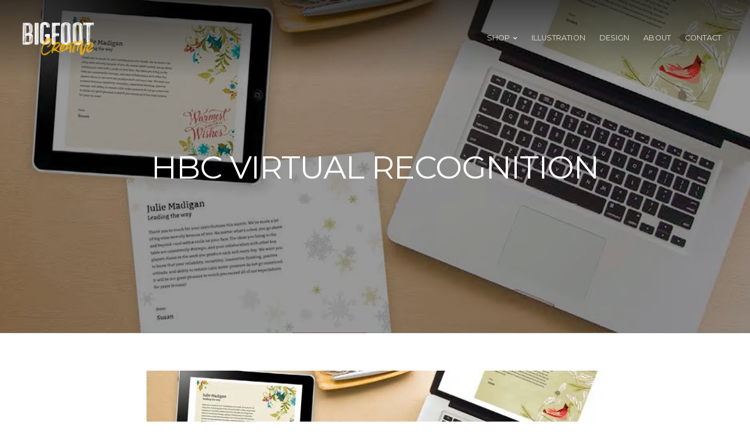

--- FILE ---
content_type: text/css
request_url: https://bigfoot-creative.com/wp-content/plugins/organic-widgets-pro/public/css/organic-widgets-public.css?ver=2.4.0
body_size: 14589
content:
/*******************************************************************************************************************

	Plugin Name: Organic Builder Widgets Pro
	Plugin URI: https://organicthemes.com/builder/
	Description: A widget powered WordPress page builder. Created by Organic Themes.
	Author: Organic Themes
	Author URI: https://organicthemes.com
	Version: 2.4.0
	Text Domain: organic-widgets-pro

*******************************************************************************************************************/

/**
 * All of the CSS for your public-facing functionality should be
 * included in this file.
 */

/************************************************
*  Global Styles
************************************************/

img.organic-widgets-hide-img,
.organic-widgets-hide-img img {
  line-height: 0;
  margin-left: -999em;
  padding: 0px;
}
.organic-widgets-content,
.organic-widgets-aligner,
.organic-widgets-group-container,
.organic-widget_widget_text,
.organic-widget_widget_media_video,
.organic-widget_widget_media_audio,
.organic-widget_widget_search,
.organic-widget_widget_recent_entries,
.organic-widget_widget_recent_comments,
.organic-widget_widget_archive,
.organic-widget_widget_categories,
.organic-widget_widget_meta,
.organic-widget_widget_media_gallery {
  max-width: 1240px;
}
.organic-widgets-content {
  position: relative;
  margin: 0px auto;
  z-index: 4;
}
.organic-widgets-clear {
  clear: both;
  width: 100%;
  height: 0px;
}
.organic-widgets-featured-img {
  display: block;
  line-height: 0;
  overflow: hidden;
}
.organic-widget .button {
  margin-left: auto;
  margin-right: auto;
}
.organic-widgets-content.organic-widgets-none {
  margin-top: 48px;
  margin-bottom: 48px;
}
.organic-widgets-default-title,
.organic-widgets-hide-content {
  display: none;
}
.organic-widgets-title + .organic-widgets-text {
  margin-bottom: 24px;
}
.organic-widgets-content .post-edit-link {
  margin: 0px;
}
.organic-widgets-text-left {
  text-align: left;
}
.organic-widgets-text-center {
  text-align: center;
}
.organic-widgets-text-right {
  text-align: right;
}

/* Text meant only for screen readers. */
.screen-reader-text {
	clip: rect(1px, 1px, 1px, 1px);
	position: absolute !important;
	height: 1px;
	width: 1px;
	overflow: hidden;
}
.screen-reader-text:focus {
	background-color: #f1f1f1;
	border-radius: 3px;
	box-shadow: 0 0 2px 2px rgba(0, 0, 0, 0.6);
	clip: auto !important;
	color: #21759b;
	display: block;
	font-size: 14px;
	font-size: 0.875rem;
	font-weight: bold;
	height: auto;
	left: 5px;
	line-height: normal;
	padding: 15px 23px 14px;
	text-decoration: none;
	top: 5px;
	width: auto;
	z-index: 100000; /* Above WP toolbar. */
}

/************************************************
*  Core Widget Styles
************************************************/

.organic-widget_widget_media_image {
  text-align: center;
  line-height: 0;
  margin: 0px auto;
}
.organic-widget_widget_text,
.organic-widget_widget_media_video,
.organic-widget_widget_media_audio,
.organic-widget_widget_search,
.organic-widget_widget_media_gallery {
  margin: 0px auto;
  padding: 36px;
}
.organic-widget_widget_media_gallery .organic-widgets-default-title {
  display: block;
  text-align: center;
  margin-bottom: 24px;
}
.organic-widget_widget_recent_entries,
.organic-widget_widget_recent_comments,
.organic-widget_widget_archive,
.organic-widget_widget_categories,
.organic-widget_widget_meta {
  margin: 0px auto;
  padding: 36px;
}
.organic-widget_widget_recent_entries ul,
.organic-widget_widget_recent_comments ul,
.organic-widget_widget_archive ul,
.organic-widget_widget_categories ul,
.organic-widget_widget_meta ul {
  -webkit-column-count: 3; /* Chrome, Safari, Opera */
  -moz-column-count: 3; /* Firefox */
  column-count: 3;
  -webkit-column-gap: 24px; /* Chrome, Safari, Opera */
  -moz-column-gap: 24px; /* Firefox */
  column-gap: 24px;
}
.organic-widget_widget_recent_entries ul,
.organic-widget_widget_recent_entries li,
.organic-widget_widget_recent_comments ul,
.organic-widget_widget_recent_comments li,
.organic-widget_widget_archive ul,
.organic-widget_widget_archive li,
.organic-widget_widget_categories ul,
.organic-widget_widget_categories li,
.organic-widget_widget_meta ul,
.organic-widget_widget_meta li {
  list-style-type: none;
  margin: 0px;
  padding: 6px 0px;
}
.organic-widget_widget_recent_entries .organic-widgets-default-title,
.organic-widget_widget_recent_comments .organic-widgets-default-title,
.organic-widget_widget_archive .organic-widgets-default-title,
.organic-widget_widget_categories .organic-widgets-default-title,
.organic-widget_widget_meta .organic-widgets-default-title,
.organic-widget_widget_media_video .organic-widgets-default-title {
  display: block;
}
.organic-widget_widget_media_video {
  text-align: center;
}
.organic-widget_widget_media_video .wp-video {
  background-color: #ffffff;
  max-width: 720px;
  margin: 24px auto;
  box-shadow: 0px 0px 18px rgba(0, 0, 0, 0.12);
}

/************************************************
*  Organic Widget Styles
************************************************/

.organic-ocw-container {
  display: flex;
  align-items: stretch;
  flex-wrap: wrap;
}
.organic-ocw-container .password-form-wrapper {
  background: #ffffff;
  text-align: center;
  margin: 72px auto;
  padding: 48px;
  box-sizing: border-box;
  box-shadow: 0px 0px 12px rgba(0, 0, 0, 0.08);
  border: 1px solid rgba(0, 0, 0, 0.12);
  border-radius: 3px;
}
.organic-ocw-container .password-form-wrapper p:last-child {
  display: flex;
  align-items: center;
  justify-content: center;
  flex-wrap: wrap;
  margin-top: 24px;
}
.organic-ocw-container .password-form-wrapper p:last-child label {
  display: flex;
  align-items: center;
  flex-wrap: wrap;
}
.organic-ocw-container .password-form-wrapper p:last-child input[type="password"] {
  width: auto;
  margin-left: 6px;
  margin-right: 6px;
}
.organic-ocw-container .password-form-wrapper p:last-child input[type="submit"] {
  margin: 0px;
}
.organic-widget {
  display: inline-block;
  position: relative;
  width: 100%;
}
.organic-widgets-section {
  position: relative;
  background-size: cover;
  background-position: center center;
  height: 100%;
  width: 100%;
  padding: 72px 36px;
  margin: 0px;
  box-sizing: border-box;
}
.organic-widgets-section .organic-widgets-section {
  padding: 12px;
}
.organic-widgets-section::after {
  display: table;
  content: '';
  clear: both;
}
.organic-widgets-text {
  padding-top: 0px;
  padding-bottom: 0px;
}
.organic-widgets-text p {
  margin: 18px 0px;
  padding: 0px;
}
.organic-widget .organic-widgets-post-holder {
  width: calc(100% + 24px);
  margin-left: -12px;
}
.organic-widgets-title + .organic-widgets-post-holder,
.organic-widgets-text + .organic-widgets-post-holder {
  margin-top: 24px;
}
.organic-widgets-post-holder .organic-widgets-masonry-wrapper {
  min-width: 20%;
}
.organic-widgets-post-holder article {
  margin: 12px;
}
.organic-widgets-post-holder .organic-widgets-single article {
  margin: 12px 0px;
}
.organic-widgets-post-holder .organic-widgets-third article,
.organic-widgets-post-holder .organic-widgets-fourth article,
.organic-widgets-post-holder .organic-widgets-fifth article,
.organic-widgets-post-holder .organic-widgets-sixth article {
  font-size: 90%;
}
.organic-widgets-card {
  position: relative;
  background-color: #ffffff;
  padding: 0px;
}
.organic-widgets-card.organic-widgets-no-content {
  margin: 24px auto;
  padding: 24px;
}
.organic-widgets-card [class*="wp-block"] {
  max-width: 100%;
  left: auto;
}
.organic-widgets-card-content {
  padding: 24px;
  box-sizing: border-box;
}
.organic-widgets-card-content p {
  margin: 18px 0px;
  padding: 0px;
}
.organic-widgets-post-meta {
  font-size: 80%;
  margin: 0px;
}
.organic-widgets-post-meta::before {
  content: '';
  display: inline-block;
  background-color: #cccccc;
  width: 80px;
  height: 3px;
  margin-bottom: 4px;
}
.organic-widgets-post-meta p.organic-widgets-post-date,
.organic-widgets-post-meta p.organic-widgets-post-author {
  line-height: 1.6;
  margin: 0px;
  padding: 0px;
}
.organic-widgets-aspect-ratio-spacer {
  width: 100%;
  padding-bottom: 100%;
  position: relative;
}
.organic-widgets-button-holder {
  display: block;
  width: 100%;
  text-align: center;
  margin-top: 12px;
}
.organic-widget .link-more {
  margin-bottom: 0px;
  padding: 0px;
}
.organic-widget .link-more br {
  display: none;
}
.organic-widgets-section.organic-widgets-fixed-bg-img {
  background-attachment: fixed;
}
.organic-widgets-section.organic-widgets-repeat-bg-img {
  background-size: auto;
  background-repeat: repeat;
}
.organic-widgets-section.organic-widgets-full-height-section {
  height: 100vh;
}
.organic-widget .pagination .nav-links {
  border-radius: 3px;
  overflow: hidden;
}
.organic-widget .pagination .page-numbers {
  float: left;
  background: #ffffff;
  color: #999999;
  min-height: 36px;
  min-width: 36px;
  font-weight: normal;
  text-decoration: none;
  margin: 0px;
  padding: 0px;
  border: none;
}
.organic-widget .pagination .page-numbers:first-child {
  border-left: none;
}
.organic-widget .pagination .page-numbers:hover,
.organic-widget .pagination .page-numbers:active,
.organic-widget .pagination .page-numbers.current {
  background: #eeeeee;
  color: #000000;
  min-height: 36px;
  min-width: 36px;
  line-height: 36px;
  padding: 0px;
}

/************************************************
*  Selected Styles
************************************************/

.style-rounded .organic-widgets-card {
  border-radius: 12px;
  box-shadow: 0px 0px 12px rgba(0, 0, 0, 0.12);
  overflow: hidden;
}
.style-rounded .organic-widgets-featured-img {
  border-radius: 50%;
  max-width: 50%;
  margin: 36px auto 0px;
}
.organic-widgets-blog-posts-section .style-rounded .organic-widgets-featured-img {
  border-radius: 6px;
  max-width: none;
  margin: 12px;
}
.organic-widgets-content-horizontal .style-angular .organic-widgets-featured-img {
  -webkit-clip-path: polygon(0 0, 100% 0, 80% 100%, 0% 100%);
  clip-path: polygon(0 0, 100% 0, 80% 100%, 0% 100%);
  overflow: hidden;
}
.style-bordered .organic-widgets-card {
  border-radius: 3px;
  padding: 12px;
  box-sizing: border-box;
  border: 4px solid rgba(0, 0, 0, 0.12);
  overflow: hidden;
}
.style-bordered .organic-widgets-card-content {
  padding: 12px;
}
.style-angular .organic-widgets-card {
  border-radius: 3px;
  box-shadow: 0px 0px 12px rgba(0, 0, 0, 0.12);
  overflow: hidden;
}
.style-angular .organic-widgets-featured-img {
  -webkit-clip-path: polygon(0 0, 100% 0, 100% 80%, 0% 100%);
  clip-path: polygon(0 0, 100% 0, 100% 80%, 0% 100%);
  overflow: hidden;
}

/* Modern Table Style */

table.style-table-modern {
  background: #ffffff;
  border: none;
  border-radius: 6px;
  border-collapse: inherit;
  box-shadow: 0px 0px 18px rgba(0, 0, 0, 0.2);
  overflow: hidden;
}
table.style-table-modern th {
  color: #000000;
  padding: 12px 18px;
}
table.style-table-modern td {
  color: rgba(0, 0, 0, 0.7);
  padding: 6px 18px;
}
table.style-table-modern th,
table.style-table-modern td {
  background: none;
  text-align: left;
  border: none;
}
table.style-table-modern tr,
table.style-table-modern thead,
table.style-table-modern tfoot {
  border: none;
}
table.style-table-modern tbody tr:nth-child(odd) {
  background: rgba(0, 0, 0, 0.06);
}

/* Bordered Table Style */

table.style-table-bordered {
  background: #ffffff;
  border-radius: 3px;
  border-collapse: collapse;
  border: 3px solid rgba(0, 0, 0, 0.12);
  box-shadow: none;
  overflow: hidden;
}
table.style-table-bordered th {
  color: #000000;
  padding: 12px 18px;
}
table.style-table-bordered td {
  color: rgba(0, 0, 0, 0.7);
  padding: 6px 18px;
}
table.style-table-bordered th,
table.style-table-bordered td {
  background: none;
  text-align: left;
  border: none;
}
table.style-table-bordered tr {
  border-top: 1px solid rgba(0, 0, 0, 0.12);
}
table.style-table-bordered tbody tr:nth-child(odd) {
  background: rgba(0, 0, 0, 0.06);
}

/* Minimal Table Style */

table.style-table-minimal thead,
table.style-table-minimal tfoot {
  background: none;
  border: none;
}
table.style-table-minimal tbody tr:nth-child(2n+1) {
  background: none;
}
table.style-table-minimal,
table.style-table-minimal td,
table.style-table-minimal th,
table.style-table-minimal thead tr {
  background: none;
  text-align: left;
  border: none;
  box-shadow: none;
}
table.style-table-minimal tr {
  background: none;
  border-top: 1px solid rgba(0, 0, 0, 0.12);
  border-bottom: none;
  border-left: none;
  border-right: none;
}

/* Dark Table Style */

table.style-table-dark thead,
table.style-table-dark tfoot {
  background: none;
  border: none;
}
table.style-table-dark {
  background: rgba(0, 0, 0, 0.8);
  border: 3px solid rgba(0, 0, 0, 0.8);
  overflow: hidden;
}
table.style-table-dark th {
  color: #ffffff;
  padding: 12px 18px;
}
table.style-table-dark td {
  color: rgba(255, 255, 255, 0.7);
  padding: 6px 18px;
}
table.style-table-dark th,
table.style-table-dark td,
table.style-table-dark tr {
  background: none;
  text-align: left;
  border: none;
}
table.style-table-dark tbody tr:nth-child(odd) {
  background: rgba(255, 255, 255, 0.08);
}

/************************************************
*  Events Section Widget
************************************************/

.organic-widgets-event-section .organic-widgets-text {
  margin-bottom: 0px;
}
.organic-widgets-event-section .organic-widgets-event-information {
  text-align: center;
  margin: 0px auto;
}
.organic-widgets-event-section .organic-widgets-event-table {
  width: 100%;
  margin-bottom: 24px;
}
.organic-widgets-event-section table {
  border-spacing: 0;
  margin: 0px;
}
.organic-widgets-event-section table tbody {
  font-size: 90%;
}
.organic-widgets-event-section table a.button {
  display: block;
  text-align: center;
  line-height: 1.4;
  margin: 4px 0px;
  padding-top: 6px;
  padding-bottom: 6px;
}
.organic-widgets-event-section .organic-widgets-aligner-top-center,
.organic-widgets-event-section .organic-widgets-aligner-middle-center {
  flex-direction: column;
}
.organic-widgets-event-section .organic-widgets-aligner-top-right,
.organic-widgets-event-section .organic-widgets-aligner-middle-right,
.organic-widgets-event-section .organic-widgets-aligner-bottom-right {
  flex-direction: row-reverse;
}
.organic-widgets-event-section .organic-widgets-aligner-bottom-center {
  flex-direction: column-reverse;
}
.organic-widgets-event-section .organic-widgets-aligner-bottom-center .organic-widgets-event-information {
  margin-top: 24px;
}
.organic-widgets-event-section .organic-widgets-aligner-top-center .organic-widgets-event-information,
.organic-widgets-event-section .organic-widgets-aligner-middle-center .organic-widgets-event-information {
  margin-bottom: 24px;
}
.organic-widgets-event-section .organic-widgets-aligner-top-left .organic-widgets-event-information,
.organic-widgets-event-section .organic-widgets-aligner-middle-left .organic-widgets-event-information,
.organic-widgets-event-section .organic-widgets-aligner-bottom-left .organic-widgets-event-information {
  text-align: left;
  max-width: 35%;
  padding-right: 36px;
  box-sizing: border-box;
}
.organic-widgets-event-section .organic-widgets-aligner-top-right .organic-widgets-event-information,
.organic-widgets-event-section .organic-widgets-aligner-middle-right .organic-widgets-event-information,
.organic-widgets-event-section .organic-widgets-aligner-bottom-right .organic-widgets-event-information {
  text-align: left;
  max-width: 35%;
  padding-left: 36px;
  box-sizing: border-box;
}
.organic-widgets-event-section .organic-widgets-aligner-top-right .organic-widgets-button-holder,
.organic-widgets-event-section .organic-widgets-aligner-middle-right .organic-widgets-button-holder,
.organic-widgets-event-section .organic-widgets-aligner-bottom-right .organic-widgets-button-holder {
  text-align: left;
}

/************************************************
*  Food Menu Section Widget
************************************************/

.organic-widgets-food-menu-section .organic-widgets-text {
  margin-bottom: 0px;
}
.organic-widgets-food-menu-section .organic-widgets-food-menu-information {
  text-align: center;
  margin: 0px auto;
}
.organic-widgets-food-menu-section .organic-widgets-food-menu-table {
  width: 100%;
}
.organic-widgets-food-menu-section table {
  border-spacing: 0;
  margin: 0px;
}
.organic-widgets-food-menu-section table.style-table-minimal tr {
  border-top: none;
}
.organic-widgets-food-menu-section table.style-table-dark .organic-widgets-menu-item h6,
.organic-widgets-food-menu-section table.style-table-dark .organic-widgets-menu-item-price h6 {
  color: #ffffff;
  border-color: rgba(255, 255, 255, 0.24);
}
.organic-widgets-food-menu-section table.style-table-dark .organic-widgets-menu-item p {
  color: rgba(255, 255, 255, 0.7);
}
.organic-widgets-food-menu-section .organic-widgets-menu-item {
  padding: 24px 0px 24px 24px;
}
.organic-widgets-food-menu-section .organic-widgets-menu-item h6,
.organic-widgets-food-menu-section .organic-widgets-menu-item-price h6 {
  font-size: 1.3em;
  margin: 0px;
  padding-bottom: 12px;
  border-bottom: 3px dotted rgba(0, 0, 0, 0.24);
}
.organic-widgets-food-menu-section .organic-widgets-menu-item h6 {
  width: calc(100% + 3px);
}
.organic-widgets-food-menu-section .organic-widgets-menu-item-price h6 {
  font-style: italic;
  letter-spacing: 0px;
}
.organic-widgets-food-menu-section .organic-widgets-menu-item p {
  font-style: italic;
  font-size: 90%;
  margin-top: 8px;
  margin-bottom: 0px;
}
.organic-widgets-food-menu-section .organic-widgets-menu-item-price {
  text-align: right;
  vertical-align: top;
  padding: 24px 24px 24px 0px;
}

/* Styles */

.organic-widgets-food-menu-section .style-divider-dotted-small .organic-widgets-menu-item h6,
.organic-widgets-food-menu-section .style-divider-dotted-small .organic-widgets-menu-item-price h6 {
  border-bottom: 1px dotted #cccccc;
}
.organic-widgets-food-menu-section .style-divider-solid .organic-widgets-menu-item h6,
.organic-widgets-food-menu-section .style-divider-solid .organic-widgets-menu-item-price h6 {
  border-bottom: 1px solid #dddddd;
}
.organic-widgets-food-menu-section .style-divider-dashed .organic-widgets-menu-item h6,
.organic-widgets-food-menu-section .style-divider-dashed .organic-widgets-menu-item-price h6 {
  border-bottom: 1px dashed #cccccc;
}
.organic-widgets-food-menu-section .style-divider-none .organic-widgets-menu-item h6,
.organic-widgets-food-menu-section .style-divider-none .organic-widgets-menu-item-price h6 {
  border-bottom: none;
}

/* Alignment */

.organic-widgets-food-menu-section .organic-widgets-aligner-top-center,
.organic-widgets-food-menu-section .organic-widgets-aligner-middle-center {
  flex-direction: column;
}
.organic-widgets-food-menu-section .organic-widgets-aligner-top-right,
.organic-widgets-food-menu-section .organic-widgets-aligner-middle-right,
.organic-widgets-food-menu-section .organic-widgets-aligner-bottom-right {
  flex-direction: row-reverse;
}
.organic-widgets-food-menu-section .organic-widgets-aligner-bottom-center {
  flex-direction: column-reverse;
}
.organic-widgets-food-menu-section .organic-widgets-aligner-bottom-center .organic-widgets-food-menu-information {
  margin-top: 24px;
}
.organic-widgets-food-menu-section .organic-widgets-aligner-top-center .organic-widgets-food-menu-information,
.organic-widgets-food-menu-section .organic-widgets-aligner-middle-center .organic-widgets-food-menu-information {
  margin-bottom: 24px;
}
.organic-widgets-food-menu-section .organic-widgets-aligner-top-left .organic-widgets-food-menu-information,
.organic-widgets-food-menu-section .organic-widgets-aligner-middle-left .organic-widgets-food-menu-information,
.organic-widgets-food-menu-section .organic-widgets-aligner-bottom-left .organic-widgets-food-menu-information {
  text-align: left;
  width: 100%;
  max-width: 35%;
  padding-right: 36px;
  box-sizing: border-box;
}
.organic-widgets-food-menu-section .organic-widgets-aligner-top-right .organic-widgets-food-menu-information,
.organic-widgets-food-menu-section .organic-widgets-aligner-middle-right .organic-widgets-food-menu-information,
.organic-widgets-food-menu-section .organic-widgets-aligner-bottom-right .organic-widgets-food-menu-information {
  text-align: left;
  max-width: 35%;
  padding-left: 36px;
  box-sizing: border-box;
}

/************************************************
*  Tab & Toggle Section Widget
************************************************/

/* Toggles */

.organic-widgets-toggle-section .organic-widgets-text {
  margin-bottom: 0px;
}
.organic-widgets-toggle-section .organic-widgets-toggle-information {
  text-align: center;
  margin: 0px auto;
}
.organic-widgets-toggle-section .organic-widgets-toggles {
  width: 100%;
}
.organic-widgets-toggle-box {
  margin: 12px 0px;
  padding: 0px;
  overflow: hidden;
}
.organic-widgets-trigger {
  display: block;
  background: #ffffff;
  position: relative;
  font-size: 1em;
  line-height: 1.4;
  margin: 0px;
  padding: 12px;
  cursor: pointer;
  box-sizing: border-box;
  zoom: 1;
}
.organic-widgets-trigger::before {
  color: #999999;
  font-family: 'Font Awesome 5 Free';
  font-weight: 600;
  content: '\f067';
  margin-right: 8px;
}
.organic-widgets-trigger.active::before,
.organic-widgets-accordion .ui-accordion-header-active::before {
  content: '\f068';
}
.organic-widgets-trigger a {
  color: #999999;
  text-decoration: none !important;
}
.organic-widgets-trigger a:hover,
.organic-widgets-trigger.active a {
  color: #000000;
}
.organic-widgets-toggle-content {
  display: none;
  background: #ffffff;
  margin-bottom: 0px;
  padding: 24px;
  overflow: hidden;
}

/* Icons */

.icon-circle .organic-widgets-trigger::before {
  content: '\f055';
}
.icon-circle .organic-widgets-trigger.active::before,
.organic-widgets-accordion.icon-circle .ui-accordion-header-active::before {
  content: '\f056';
}
.icon-arrow .organic-widgets-trigger::before {
  float: right;
  content: '\f107';
  margin-left: 8px;
  margin-right: 0px;
}
.icon-arrow .organic-widgets-trigger.active::before,
.organic-widgets-accordion.icon-arrow .ui-accordion-header-active::before {
  content: '\f106';
}
.icon-caret .organic-widgets-trigger::before {
  float: right;
  content: '\f0d8';
  margin-left: 8px;
  margin-right: 0px;
}
.icon-caret .organic-widgets-trigger.active::before,
.organic-widgets-accordion.icon-caret .ui-accordion-header-active::before {
  content: '\f0d7';
}

/* Tabs */

.organic-widgets-tabs {
  display: block;
  width: 100%;
  position: relative;
  margin: 12px 0px;
  padding: 0px;
  zoom: 1;
}
.organic-widgets-tabs ul {
  float: left;
  width: 100%;
  margin: 0px;
  padding: 0px;
}
.organic-widgets-tabs ul li {
  float: left;
  background: #f4f4f4;
  list-style: none;
  position: relative;
  top: 0;
  margin: 0px;
  padding: 0px;
  white-space: nowrap;
}
.organic-widgets-tabs ul li:first-child {
  border-radius: 3px 0px 0px 0px;
}
.organic-widgets-tabs ul li:last-child {
  border-radius: 0px 3px 0px 0px;
}
.organic-widgets-tabs ul li.ui-tabs-active {
  background: #ffffff;
}
.organic-widgets-tabs ul li a {
  float: left;
  color: #999999;
  line-height: 1.6;
  padding: 12px;
  cursor: pointer;
  text-decoration: none;
}
.organic-widgets-tabs ul li.ui-tabs-active a {
  color: #000000;
}
.organic-widgets-tabs ul li.ui-tabs-active a,
.organic-widgets-tabs ul li.ui-state-disabled a,
.organic-widgets-tabs ul li.ui-tabs-loading a {
  cursor: inherit;
}
.organic-widgets-tabs .organic-widgets-toggle-content {
  display: none;
  background: #ffffff;
  padding: 18px 24px;
  border-radius: 0px 3px 3px 3px;
  overflow: hidden;
}
.organic-widgets-tabs .ui-tabs-hide {
  display: none;
}

/* Accordion */

.organic-widgets-accordion {
  display: block;
  width: 100%;
  background: #ffffff;
  margin: 12px 0px;
}
.organic-widgets-accordion .ui-accordion-header {
  display: block;
  position: relative;
  font-size: 1em;
  line-height: 1.6;
  margin-bottom: 0px;
  padding: 12px;
  cursor: pointer;
  zoom: 1;
}
.organic-widgets-accordion .ui-accordion-header.ui-accordion-header-active {
  background: #ffffff;
}
.organic-widgets-accordion .ui-accordion-header.ui-accordion-header-active a {
  color: #000000;
}

/* Bordered Style Variation */

.style-toggle-bordered .organic-widgets-toggle-content {
  border-top: 2px solid rgba(0, 0, 0, 0.12);
}
.organic-widgets-tabs.style-toggle-bordered ul li {
  border-top: 2px solid rgba(0, 0, 0, 0.12);
  border-right: 2px solid rgba(0, 0, 0, 0.12);
}
.organic-widgets-tabs.style-toggle-bordered  ul li:first-child {
  border-left: 2px solid rgba(0, 0, 0, 0.12);
}
.organic-widgets-tabs.style-toggle-bordered ul li.ui-tabs-active {
  border-bottom-color: #ffffff;
}
.organic-widgets-tabs.style-toggle-bordered .organic-widgets-toggle-content {
  margin-top: -2px;
  border: 2px solid rgba(0, 0, 0, 0.12);
}
.organic-widgets-accordion.style-toggle-bordered,
.organic-widgets-toggles.style-toggle-bordered .organic-widgets-toggle-box {
  border-radius: 3px;
  border: 2px solid rgba(0, 0, 0, 0.12);
}
.organic-widgets-accordion.style-toggle-bordered .ui-accordion-header {
  margin-top: -2px;
  border-top: 2px solid rgba(0, 0, 0, 0.12);
}

/* Modern Style Variation */

.organic-widgets-accordion.style-toggle-modern,
.organic-widgets-toggles.style-toggle-modern .organic-widgets-toggle-box {
  background: #ffffff;
  border-radius: 3px;
  box-shadow: 0px 0px 12px rgba(0, 0, 0, 0.12);
  overflow: hidden;
}
.organic-widgets-toggles.style-toggle-modern .organic-widgets-trigger,
.organic-widgets-accordion.style-toggle-modern .organic-widgets-trigger,
.organic-widgets-tabs.style-toggle-modern ul li a {
  font-size: 90%;
  font-weight: normal;
  letter-spacing: 1px;
}
.organic-widgets-accordion.style-toggle-modern .organic-widgets-trigger {
  border-top: 1px solid #dddddd;
}
.organic-widgets-accordion.style-toggle-modern .organic-widgets-trigger:first-child {
  border-top: none;
}
.organic-widgets-toggles.style-toggle-modern .organic-widgets-toggle-content,
.organic-widgets-accordion.style-toggle-modern .organic-widgets-toggle-content {
  background: #ffffff;
  color: rgba(0, 0, 0, 0.7);
  border-radius: 3px;
  border-top: 1px solid #dddddd;
}
.organic-widgets-tabs.style-toggle-modern .organic-widgets-toggle-content {
  background: #ffffff;
  color: rgba(0, 0, 0, 0.7);
  border: 1px solid #dddddd;
  border-radius: 0px 3px 3px 3px;
  box-shadow: 0px 0px 12px rgba(0, 0, 0, 0.12);
}
.organic-widgets-tabs.style-toggle-modern ul {
  margin-bottom: -1px;
}
.organic-widgets-tabs.style-toggle-modern ul li {
  background: #f4f4f4;
  margin-right: 4px;
  border-radius: 3px 3px 0px 0px;
  border-top: 1px solid #f4f4f4;
  border-left: 1px solid #f4f4f4;
  border-right: 1px solid #f4f4f4;
  border-bottom: 1px solid #dddddd;
}
.organic-widgets-tabs.style-toggle-modern ul li.ui-tabs-active {
  background: #ffffff;
  margin-bottom: 0px;
  padding-bottom: 0px;
  border-top: 1px solid #dddddd;
  border-left: 1px solid #dddddd;
  border-right: 1px solid #dddddd;
  border-bottom: 1px solid #ffffff;
  box-shadow: 0px 0px 8px rgba(0, 0, 0, 0.12);
}
.organic-widgets-tabs.style-toggle-modern ul li.ui-tabs-active::after {
  position: absolute;
  left: 0; bottom: -8px;
  background: #ffffff;
  content: '';
  width: 100%;
  padding: 8px;
  box-sizing: border-box;
  z-index: 8;
}

/* Dark Style Variation */

.organic-widgets-accordion.style-toggle-dark,
.organic-widgets-toggles.style-toggle-dark .organic-widgets-toggle-box {
  border-radius: 3px;
  overflow: hidden;
}
.style-toggle-dark .organic-widgets-trigger,
.organic-widgets-accordion.style-toggle-dark,
.organic-widgets-accordion.style-toggle-dark .ui-accordion-header,
.organic-widgets-tabs.style-toggle-dark .organic-widgets-toggle-content,
.organic-widgets-tabs.style-toggle-dark ul li.ui-tabs-active {
  background: #222222;
}
.organic-widgets-accordion.style-toggle-dark .ui-accordion-header {
  border-top: 1px solid #000000;
}
.organic-widgets-accordion.style-toggle-dark .ui-accordion-header:first-child {
  border-top: none;
}
.organic-widgets-tabs.style-toggle-dark ul li {
  margin-right: 1px;
}
.style-toggle-dark .organic-widgets-trigger a {
  color: #999999;
}
.style-toggle-dark .organic-widgets-trigger a:hover,
.style-toggle-dark .organic-widgets-trigger.active a,
.organic-widgets-tabs.style-toggle-dark ul li.ui-tabs-active a,
.organic-widgets-tabs.style-toggle-dark .organic-widgets-toggle-content,
.organic-widgets-accordion.style-toggle-dark .ui-accordion-header.ui-accordion-header-active a {
  color: #ffffff;
}
.style-toggle-dark .organic-widgets-toggle-content,
.organic-widgets-toggles.style-toggle-dark .organic-widgets-toggle-content,
.organic-widgets-accordion.style-toggle-dark.organic-widgets-card .organic-widgets-toggle-content {
  background: #000000;
  color: #ffffff;
}
.organic-widgets-tabs.style-toggle-dark ul li {
  color: #999999;
  background: #000000;
}

/* Alignment */

.organic-widgets-toggle-section .organic-widgets-aligner-top-center,
.organic-widgets-toggle-section .organic-widgets-aligner-middle-center {
  flex-direction: column;
}
.organic-widgets-toggle-section .organic-widgets-aligner-top-right,
.organic-widgets-toggle-section .organic-widgets-aligner-middle-right,
.organic-widgets-toggle-section .organic-widgets-aligner-bottom-right {
  flex-direction: row-reverse;
}
.organic-widgets-toggle-section .organic-widgets-aligner-bottom-center {
  flex-direction: column-reverse;
}
.organic-widgets-toggle-section .organic-widgets-aligner-top-left .organic-widgets-toggle-information,
.organic-widgets-toggle-section .organic-widgets-aligner-middle-left .organic-widgets-toggle-information,
.organic-widgets-toggle-section .organic-widgets-aligner-bottom-left .organic-widgets-toggle-information {
  text-align: left;
  width: 100%;
  max-width: 35%;
  padding-right: 36px;
  box-sizing: border-box;
}
.organic-widgets-toggle-section .organic-widgets-aligner-top-right .organic-widgets-toggle-information,
.organic-widgets-toggle-section .organic-widgets-aligner-middle-right .organic-widgets-toggle-information,
.organic-widgets-toggle-section .organic-widgets-aligner-bottom-right .organic-widgets-toggle-information {
  text-align: left;
  max-width: 35%;
  padding-left: 36px;
  box-sizing: border-box;
}

/************************************************
*  Search Section Widget
************************************************/

.organic-widgets-search-form {
  width: 100%;
  min-width: 280px;
  max-width: 720px;
  margin-left: auto;
  margin-right: auto;
}
.organic-widgets-search-form #searchform {
  width: 100%;
  justify-content: center;
}
.organic-widgets-search-form #searchform #s {
  width: 100%;
  max-width: none;
  background: #ffffff;
}

/* Modern Style */

.organic-widgets-search-form.style-search-modern #searchform #s,
.organic-widgets-search-form.style-search-modern #searchform #searchsubmit {
  padding: 12px;
  border: none;
  border-radius: 3px;
  box-shadow: 0px 0px 12px rgba(0, 0, 0, 0.24);
}

/* Bordered Style */

.organic-widgets-search-form.style-search-bordered #searchform #s,
.organic-widgets-search-form.style-search-bordered #searchform #searchsubmit {
  border: 3px solid rgba(0, 0, 0, 0.24);
  border-radius: 0px;
}

/* Dark Style */

.organic-widgets-search-form.style-search-dark #searchform #s {
  color: #ffffff;
  background: #000000;
  border: 2px solid #222222;
  border-radius: 3px;
}
.organic-widgets-search-form.style-search-dark #searchform #s:focus {
  border-color: #ffffff;
}

/* Large Style */

.organic-widgets-search-form.style-search-large {
  max-width: none;
  padding-left: 24px;
  padding-right: 24px;
  box-sizing: border-box;
}
.organic-widgets-search-form.style-search-large #searchform #s,
.organic-widgets-search-form.style-search-large #searchform #searchsubmit {
  padding: 18px;
  border: none;
  border-radius: 3px;
  box-shadow: 0px 0px 12px rgba(0, 0, 0, 0.24);
}

/* Alignment */

.organic-widgets-search-section .organic-widgets-aligner-top-center,
.organic-widgets-search-section .organic-widgets-aligner-middle-center {
  flex-direction: column;
}
.organic-widgets-search-section .organic-widgets-aligner-top-right,
.organic-widgets-search-section .organic-widgets-aligner-middle-right,
.organic-widgets-search-section .organic-widgets-aligner-bottom-right {
  flex-direction: row-reverse;
}
.organic-widgets-search-section .organic-widgets-aligner-bottom-center {
  flex-direction: column-reverse;
}
.organic-widgets-search-section .organic-widgets-aligner-top-center .organic-widgets-search-information,
.organic-widgets-search-section .organic-widgets-aligner-middle-center .organic-widgets-search-information,
.organic-widgets-search-section .organic-widgets-aligner-bottom-center .organic-widgets-search-information {
  text-align: center;
  margin-left: auto;
  margin-right: auto;
}
.organic-widgets-search-section .organic-widgets-aligner-top-left .organic-widgets-search-information,
.organic-widgets-search-section .organic-widgets-aligner-middle-left .organic-widgets-search-information,
.organic-widgets-search-section .organic-widgets-aligner-bottom-left .organic-widgets-search-information {
  text-align: left;
  width: 100%;
  max-width: 35%;
  padding-right: 36px;
  box-sizing: border-box;
}
.organic-widgets-search-section .organic-widgets-aligner-top-right .organic-widgets-search-information,
.organic-widgets-search-section .organic-widgets-aligner-middle-right .organic-widgets-search-information,
.organic-widgets-search-section .organic-widgets-aligner-bottom-right .organic-widgets-search-information {
  text-align: left;
  max-width: 35%;
  padding-left: 36px;
  box-sizing: border-box;
}

/************************************************
*  Featured Video Widget
************************************************/

.organic-widgets-featured-video-section .organic-widgets-featured-video-embed {
  position: relative;
  width: 100%;
  min-width: 280px;
  max-width: 720px;
  margin-left: auto;
  margin-right: auto;
}
.organic-widgets-featured-video-section p.video-caption {
  font-size: 90%;
  text-align: center;
  margin: 0px;
  padding: 12px 12px 0px 12px;
  box-sizing: border-box;
}
.organic-widgets-featured-video-section .video-embed p {
  margin: 0px;
  padding: 0px;
}

/* Style Rounded */

.organic-widgets-featured-video-section.style-rounded .organic-widgets-featured-video-embed .organic-widgets-card {
  background: #ffffff;
  padding: 18px;
  border-radius: 12px;
  box-shadow: 0px 0px 18px rgba(0, 0, 0, 0.24);
}
.organic-widgets-featured-video-section.style-rounded .organic-widgets-featured-video-embed iframe,
.organic-widgets-featured-video-section.style-rounded .organic-widgets-featured-video-embed object {
  border-radius: 3px;
}

/* Style Modern */

.organic-widgets-featured-video-section.style-modern .organic-widgets-featured-video-embed .organic-widgets-card {
  background: #ffffff;
  padding: 12px;
  border-radius: 3px;
  border: 1px solid rgba(0, 0, 0, 0.12);
  box-shadow: 0px 0px 18px rgba(0, 0, 0, 0.08);
  box-sizing: border-box;
}

/* Style Bordered */

.organic-widgets-featured-video-section.style-bordered .organic-widgets-featured-video-embed .organic-widgets-card {
  background: #ffffff;
  padding: 12px;
  border: 3px solid rgba(0, 0, 0, 0.12);
}

/* Alignment */

.organic-widgets-featured-video-section .organic-widgets-content,
.organic-widgets-featured-video-section .organic-widgets-aligner {
  height: 100%;
}
.organic-widgets-featured-video-section .organic-widgets-aligner.organic-widgets-aligner-top-center,
.organic-widgets-featured-video-section .organic-widgets-aligner.organic-widgets-aligner-middle-center {
  align-items: center;
  flex-direction: column;
}
.organic-widgets-featured-video-section .organic-widgets-aligner.organic-widgets-aligner-top-right,
.organic-widgets-featured-video-section .organic-widgets-aligner.organic-widgets-aligner-middle-right,
.organic-widgets-featured-video-section .organic-widgets-aligner.organic-widgets-aligner-bottom-right {
  flex-direction: row-reverse;
}
.organic-widgets-featured-video-section .organic-widgets-aligner.organic-widgets-aligner-bottom-center {
  align-items: center;
  flex-direction: column-reverse;
}
.organic-widgets-featured-video-section .organic-widgets-aligner.organic-widgets-aligner-top-left,
.organic-widgets-featured-video-section .organic-widgets-aligner.organic-widgets-aligner-middle-left,
.organic-widgets-featured-video-section .organic-widgets-aligner.organic-widgets-aligner-bottom-left,
.organic-widgets-featured-video-section .organic-widgets-aligner.organic-widgets-aligner-top-right,
.organic-widgets-featured-video-section .organic-widgets-aligner.organic-widgets-aligner-middle-right,
.organic-widgets-featured-video-section .organic-widgets-aligner.organic-widgets-aligner-bottom-right {
  justify-content: center;
}
.organic-widgets-featured-video-section .organic-widgets-aligner-top-center .organic-widgets-featured-video-information,
.organic-widgets-featured-video-section .organic-widgets-aligner-middle-center .organic-widgets-featured-video-information,
.organic-widgets-featured-video-section .organic-widgets-aligner-bottom-center .organic-widgets-featured-video-information {
  text-align: center;
  margin-left: auto;
  margin-right: auto;
}
.organic-widgets-featured-video-section .organic-widgets-aligner-top-center .organic-widgets-featured-video-information,
.organic-widgets-featured-video-section .organic-widgets-aligner-middle-center .organic-widgets-featured-video-information {
  margin-bottom: 24px;
}
.organic-widgets-featured-video-section .organic-widgets-aligner-bottom-center .organic-widgets-featured-video-information {
  margin-top: 24px;
}
.organic-widgets-featured-video-section .organic-widgets-aligner-top-left .organic-widgets-featured-video-information,
.organic-widgets-featured-video-section .organic-widgets-aligner-middle-left .organic-widgets-featured-video-information,
.organic-widgets-featured-video-section .organic-widgets-aligner-bottom-left .organic-widgets-featured-video-information {
  text-align: left;
  width: 100%;
  max-width: 40%;
  padding-right: 48px;
  box-sizing: border-box;
}
.organic-widgets-featured-video-section .organic-widgets-aligner-top-right .organic-widgets-featured-video-information,
.organic-widgets-featured-video-section .organic-widgets-aligner-middle-right .organic-widgets-featured-video-information,
.organic-widgets-featured-video-section .organic-widgets-aligner-bottom-right .organic-widgets-featured-video-information {
  text-align: left;
  max-width: 40%;
  padding-left: 48px;
  box-sizing: border-box;
}
.organic-widgets-featured-video-section .organic-widgets-aligner-top-right .organic-widgets-button-holder,
.organic-widgets-featured-video-section .organic-widgets-aligner-middle-right .organic-widgets-button-holder,
.organic-widgets-featured-video-section .organic-widgets-aligner-bottom-right .organic-widgets-button-holder {
  text-align: left;
}

/************************************************
*  Video Gallery Widget
************************************************/

.organic-widgets-video-gallery-section .organic-widgets-video-gallery {
  position: relative;
  width: 100%;
  min-width: 280px;
  max-width: 720px;
  margin-left: auto;
  margin-right: auto;
}
.organic-widgets-video-gallery-section p.video-caption {
  font-size: 90%;
  text-align: center;
  margin: 0px;
  padding: 12px 12px 0px 12px;
  box-sizing: border-box;
}

/* Alignment */

.organic-widgets-video-gallery-section .organic-widgets-content,
.organic-widgets-video-gallery-section .organic-widgets-aligner {
  height: 100%;
}
.organic-widgets-video-gallery-section .organic-widgets-aligner.organic-widgets-aligner-top-center,
.organic-widgets-video-gallery-section .organic-widgets-aligner.organic-widgets-aligner-middle-center {
  align-items: center;
  flex-direction: column;
}
.organic-widgets-video-gallery-section .organic-widgets-aligner.organic-widgets-aligner-top-right,
.organic-widgets-video-gallery-section .organic-widgets-aligner.organic-widgets-aligner-middle-right,
.organic-widgets-video-gallery-section .organic-widgets-aligner.organic-widgets-aligner-bottom-right {
  flex-direction: row-reverse;
}
.organic-widgets-video-gallery-section .organic-widgets-aligner.organic-widgets-aligner-bottom-center {
  align-items: center;
  flex-direction: column-reverse;
}
.organic-widgets-video-gallery-section .organic-widgets-aligner.organic-widgets-aligner-top-left,
.organic-widgets-video-gallery-section .organic-widgets-aligner.organic-widgets-aligner-middle-left,
.organic-widgets-video-gallery-section .organic-widgets-aligner.organic-widgets-aligner-bottom-left,
.organic-widgets-video-gallery-section .organic-widgets-aligner.organic-widgets-aligner-top-right,
.organic-widgets-video-gallery-section .organic-widgets-aligner.organic-widgets-aligner-middle-right,
.organic-widgets-video-gallery-section .organic-widgets-aligner.organic-widgets-aligner-bottom-right {
  justify-content: center;
}
.organic-widgets-video-gallery-section .organic-widgets-aligner-top-center .organic-widgets-video-gallery-information,
.organic-widgets-video-gallery-section .organic-widgets-aligner-middle-center .organic-widgets-video-gallery-information,
.organic-widgets-video-gallery-section .organic-widgets-aligner-bottom-center .organic-widgets-video-gallery-information {
  text-align: center;
  margin-left: auto;
  margin-right: auto;
}
.organic-widgets-video-gallery-section .organic-widgets-aligner-top-center .organic-widgets-video-gallery-information,
.organic-widgets-video-gallery-section .organic-widgets-aligner-middle-center .organic-widgets-video-gallery-information {
  margin-bottom: 24px;
}
.organic-widgets-video-gallery-section .organic-widgets-aligner-bottom-center .organic-widgets-video-gallery-information {
  margin-top: 24px;
}
.organic-widgets-video-gallery-section .organic-widgets-aligner-top-left .organic-widgets-video-gallery-information,
.organic-widgets-video-gallery-section .organic-widgets-aligner-middle-left .organic-widgets-video-gallery-information,
.organic-widgets-video-gallery-section .organic-widgets-aligner-bottom-left .organic-widgets-video-gallery-information {
  text-align: left;
  width: 100%;
  max-width: 40%;
  padding-right: 48px;
  box-sizing: border-box;
}
.organic-widgets-video-gallery-section .organic-widgets-aligner-top-right .organic-widgets-video-gallery-information,
.organic-widgets-video-gallery-section .organic-widgets-aligner-middle-right .organic-widgets-video-gallery-information,
.organic-widgets-video-gallery-section .organic-widgets-aligner-bottom-right .organic-widgets-video-gallery-information {
  text-align: left;
  max-width: 40%;
  padding-left: 48px;
  box-sizing: border-box;
}
.organic-widgets-video-gallery-section .organic-widgets-aligner-top-right .organic-widgets-button-holder,
.organic-widgets-video-gallery-section .organic-widgets-aligner-middle-right .organic-widgets-button-holder,
.organic-widgets-video-gallery-section .organic-widgets-aligner-bottom-right .organic-widgets-button-holder {
  text-align: left;
}

/************************************************
*  Audio Playlist Section Widget
************************************************/

.organic-widgets-audio-player {
  width: 100%;
  min-width: 280px;
  max-width: 720px;
  margin-left: auto;
  margin-right: auto;
}
.organic-widgets-audio-player .wp-playlist.wp-audio-playlist {
  margin: 0px;
  box-shadow: none;
}
.organic-widgets-audio-player .wp-audio-playlist.wp-playlist-light .wp-playlist-item-meta.wp-playlist-item-title,
.organic-widgets-audio-player .wp-audio-playlist.wp-playlist-light .wp-playlist-playing a.wp-playlist-caption,
.organic-widgets-audio-player .wp-audio-playlist.wp-playlist-light .wp-playlist-playing a.wp-playlist-caption span {
  color: #000000;
}
.organic-widgets-audio-player .wp-audio-playlist .mejs-controls .mejs-time span,
.organic-widgets-audio-player .wp-audio-playlist.wp-playlist-dark .wp-playlist-item-meta.wp-playlist-item-title,
.organic-widgets-audio-player .wp-audio-playlist.wp-playlist-dark .wp-playlist-item.wp-playlist-playing a.wp-playlist-caption,
.organic-widgets-audio-player .wp-audio-playlist.wp-playlist-dark .wp-playlist-item.wp-playlist-playing a.wp-playlist-caption span {
  color: #ffffff;
}
.organic-widgets-audio-player .wp-audio-playlist.wp-playlist-dark .wp-playlist-caption,
.organic-widgets-audio-player .wp-audio-playlist.wp-playlist-dark .wp-playlist-item-length,
.organic-widgets-audio-player .wp-audio-playlist.wp-playlist-dark .wp-playlist-item a.wp-playlist-caption span,
.organic-widgets-audio-player .wp-audio-playlist.wp-playlist-dark .wp-playlist-item-meta {
  color: #999999;
}
.organic-widgets-audio-player .wp-audio-playlist .mejs-controls button {
  box-shadow: none;
}

/*---- Style Modern ----*/

.organic-widgets-audio-player.style-audio-modern {
  border-radius: 3px;
  border: 1px solid rgba(0, 0, 0, 0.12);
  box-shadow: 0px 0px 18px rgba(0, 0, 0, 0.08);
  box-sizing: border-box;
}
.organic-widgets-audio-player.style-audio-modern .wp-audio-playlist {
  padding: 24px;
  border: none;
}
.organic-widgets-audio-player.style-audio-modern .mejs-embed,
.organic-widgets-audio-player.style-audio-modern .mejs-embed body,
.organic-widgets-audio-player.style-audio-modern .mejs-container,
.organic-widgets-audio-player.style-audio-modern .mejs-container .mejs-controls {
  border-radius: 2px;
}

/* Captions - Track titles / subtitles, time */
.organic-widgets-audio-player.style-audio-modern .wp-audio-playlist .wp-playlist-caption,
.organic-widgets-audio-player.style-audio-modern .wp-audio-playlist .wp-playlist-item-length {
  color: #787878;
}

/* Captions - Current track */
.organic-widgets-audio-player.style-audio-modern .wp-audio-playlist .wp-playlist-current-item .wp-playlist-item-title {
  font-size: 16px;
}
.organic-widgets-audio-player.style-audio-modern .wp-audio-playlist .wp-playlist-item-album {
  font-style: normal;
}
.organic-widgets-audio-player.style-audio-modern .wp-audio-playlist .wp-playlist-item-artist {
  text-transform: none;
  opacity: .8;
}

/* Playlist items */
.organic-widgets-audio-player.style-audio-modern .wp-playlist-current-item {
  margin-bottom: 18px;
}
.organic-widgets-audio-player.style-audio-modern .wp-audio-playlist .wp-playlist-item {
  padding: 12px 0;
  border-bottom-color: rgba(0, 0, 0, 0.12);
}
.organic-widgets-audio-player.style-audio-modern .wp-audio-playlist.wp-playlist-dark .wp-playlist-item {
  border-bottom-color: rgba(255, 255, 255, 0.12);
}
.organic-widgets-audio-player.style-audio-modern .wp-audio-playlist .wp-playlist-item:last-child {
  padding-bottom: 0;
}
.organic-widgets-audio-player.style-audio-modern .wp-audio-playlist .wp-playlist-playing,
.organic-widgets-audio-player.style-audio-modern .wp-audio-playlist.wp-playlist-dark .wp-playlist-playing {
  font-weight: normal;
  border-bottom-color: #db4e88;
}
.organic-widgets-audio-player.style-audio-modern .wp-audio-playlist .wp-playlist-item-length {
  top: 12px;
}

/*---- Style Bordered ----*/

.organic-widgets-audio-player.style-audio-bordered .wp-audio-playlist {
  padding: 24px;
  border: 3px solid rgba(0, 0, 0, 0.12);
  border-radius: 0px;
  box-shadow: none;
}
.organic-widgets-audio-player.style-audio-bordered .wp-audio-playlist.wp-playlist-dark {
  border-color: rgba(255, 255, 255, 0.24);
}

/* Captions - Track titles / subtitles, time */
.organic-widgets-audio-player.style-audio-bordered .wp-audio-playlist .wp-playlist-caption,
.organic-widgets-audio-player.style-audio-bordered .wp-audio-playlist .wp-playlist-item-length {
  color: #666666;
}

/* Captions - Current track */
.organic-widgets-audio-player.style-audio-bordered .wp-audio-playlist .wp-playlist-current-item .wp-playlist-item-title {
  font-size: 16px;
}
.organic-widgets-audio-player.style-audio-bordered .wp-audio-playlist .wp-playlist-item-album {
  font-style: normal;
}
.organic-widgets-audio-player.style-audio-bordered .wp-audio-playlist .wp-playlist-item-artist {
  text-transform: none;
  opacity: .8;
}

/* Playlist items */
.organic-widgets-audio-player.style-audio-bordered .wp-playlist-current-item {
  margin-bottom: 18px;
}
.organic-widgets-audio-player.style-audio-bordered .wp-audio-playlist .wp-playlist-item {
  padding: 12px 0;
  border-bottom: 2px solid rgba(0, 0, 0, 0.12);
}
.organic-widgets-audio-player.style-audio-bordered .wp-audio-playlist .wp-playlist-item:last-child {
  padding-bottom: 0;
  border-bottom: none;
}
.organic-widgets-audio-player.style-audio-bordered .wp-audio-playlist .wp-playlist-playing {
  font-weight: normal;
  border-bottom: 2px solid rgba(0, 0, 0, 0.12);
}
.organic-widgets-audio-player.style-audio-bordered .wp-audio-playlist .wp-playlist-item-length {
  top: 12px;
}
.organic-widgets-audio-player.style-audio-bordered .wp-audio-playlist.wp-playlist-dark .wp-playlist-item,
.organic-widgets-audio-player.style-audio-bordered .wp-audio-playlist.wp-playlist-dark .wp-playlist-playing {
  border-bottom-color: rgba(255, 255, 255, 0.12);
}

/*---- Style Minimal ----*/

.organic-widgets-audio-player.style-audio-minimal .wp-audio-playlist {
  padding: 24px;
  border: none;
  border-radius: 0px;
  box-shadow: none;
}

/* Captions - Track titles / subtitles, time */
.organic-widgets-audio-player.style-audio-minimal .wp-audio-playlist .wp-playlist-caption,
.organic-widgets-audio-player.style-audio-minimal .wp-audio-playlist .wp-playlist-item-length {
  color: #787878;
}

/* Captions - Current track */
.organic-widgets-audio-player.style-audio-minimal .wp-audio-playlist .wp-playlist-current-item .wp-playlist-item-title {
  font-size: 16px;
}
.organic-widgets-audio-player.style-audio-minimal .wp-audio-playlist .wp-playlist-item-album {
  font-style: normal;
}
.organic-widgets-audio-player.style-audio-minimal .wp-audio-playlist .wp-playlist-item-artist {
  text-transform: none;
  opacity: .8;
}

/* Playlist items */
.organic-widgets-audio-player.style-audio-minimal .wp-playlist-current-item {
  margin-bottom: 18px;
}
.organic-widgets-audio-player.style-audio-minimal .wp-audio-playlist .wp-playlist-item {
  padding: 8px 0;
  border: none;
}
.organic-widgets-audio-player.style-audio-minimal .wp-audio-playlist .wp-playlist-item:last-child {
  padding-bottom: 0;
}
.organic-widgets-audio-player.style-audio-minimal .wp-audio-playlist .wp-playlist-item-length {
  top: 8px;
}

/* Alignment */

.organic-widgets-audio-section .organic-widgets-content,
.organic-widgets-audio-section .organic-widgets-aligner {
  height: 100%;
}
.organic-widgets-audio-section .organic-widgets-aligner.organic-widgets-aligner-top-center,
.organic-widgets-audio-section .organic-widgets-aligner.organic-widgets-aligner-middle-center {
  align-items: center;
  flex-direction: column;
}
.organic-widgets-audio-section .organic-widgets-aligner.organic-widgets-aligner-top-right,
.organic-widgets-audio-section .organic-widgets-aligner.organic-widgets-aligner-middle-right,
.organic-widgets-audio-section .organic-widgets-aligner.organic-widgets-aligner-bottom-right {
  flex-direction: row-reverse;
}
.organic-widgets-audio-section .organic-widgets-aligner.organic-widgets-aligner-bottom-center {
  align-items: center;
  flex-direction: column-reverse;
}
.organic-widgets-audio-section .organic-widgets-aligner.organic-widgets-aligner-top-left,
.organic-widgets-audio-section .organic-widgets-aligner.organic-widgets-aligner-middle-left,
.organic-widgets-audio-section .organic-widgets-aligner.organic-widgets-aligner-bottom-left,
.organic-widgets-audio-section .organic-widgets-aligner.organic-widgets-aligner-top-right,
.organic-widgets-audio-section .organic-widgets-aligner.organic-widgets-aligner-middle-right,
.organic-widgets-audio-section .organic-widgets-aligner.organic-widgets-aligner-bottom-right {
  justify-content: center;
}
.organic-widgets-audio-section .organic-widgets-aligner-top-center .organic-widgets-audio-information,
.organic-widgets-audio-section .organic-widgets-aligner-middle-center .organic-widgets-audio-information,
.organic-widgets-audio-section .organic-widgets-aligner-bottom-center .organic-widgets-audio-information {
  text-align: center;
  margin-left: auto;
  margin-right: auto;
}
.organic-widgets-audio-section .organic-widgets-aligner-top-center .organic-widgets-audio-information,
.organic-widgets-audio-section .organic-widgets-aligner-middle-center .organic-widgets-audio-information {
  margin-bottom: 24px;
}
.organic-widgets-audio-section .organic-widgets-aligner-bottom-center .organic-widgets-audio-information {
  margin-top: 24px;
}
.organic-widgets-audio-section .organic-widgets-aligner-top-left .organic-widgets-audio-information,
.organic-widgets-audio-section .organic-widgets-aligner-middle-left .organic-widgets-audio-information,
.organic-widgets-audio-section .organic-widgets-aligner-bottom-left .organic-widgets-audio-information {
  text-align: left;
  width: 100%;
  max-width: 40%;
  padding-right: 48px;
  box-sizing: border-box;
}
.organic-widgets-audio-section .organic-widgets-aligner-top-right .organic-widgets-audio-information,
.organic-widgets-audio-section .organic-widgets-aligner-middle-right .organic-widgets-audio-information,
.organic-widgets-audio-section .organic-widgets-aligner-bottom-right .organic-widgets-audio-information {
  text-align: left;
  max-width: 40%;
  padding-left: 48px;
  box-sizing: border-box;
}

/************************************************
*  Login Section Widget
************************************************/

.organic-widgets-login-form {
  padding: 48px;
}
.organic-widgets-login-title {
  margin-top: 0px;
  margin-bottom: 24px;
}
.organic-widgets-login-section .organic-widgets-information {
  text-align: center;
}
.organic-widgets-login-form #loginform {
  min-width: 280px;
  margin-top: 0px;
  margin-bottom: 0px;
}
.organic-widgets-login-form #loginform p {
  margin: 12px 0px;
}
.organic-widgets-login-form #loginform p:last-child {
  margin-bottom: 0px;
}
.organic-widgets-login-form #loginform label {
  font-size: 90%;
}
.organic-widgets-login-form #loginform .button {
  width: 100%;
  margin-top: 12px;
  margin-bottom: 0px;
}
.organic-widgets-login-form #loginform input[type="text"],
.organic-widgets-login-form #loginform input[type="password"] {
  color: rgba(0, 0, 0, 0.6);
  width: 100%;
}

/* Style Dark */

.organic-widgets-login-form.style-login-dark {
  background: #000000;
  box-shadow: 0px 0px 18px rgba(0, 0, 0, 0.24);
  border: 2px solid rgba(255, 255, 255, 0.08);
  border-radius: 3px;
}
.organic-widgets-login-form.organic-widgets-card.style-login-dark h4.organic-widgets-login-title {
  color: #ffffff;
}
.organic-widgets-login-form.style-login-dark #loginform .button {
  border-radius: 3px;
}
.organic-widgets-login-form.style-login-dark #loginform label {
  color: #cccccc;
}
.organic-widgets-login-form.style-login-dark #loginform input[type="text"],
.organic-widgets-login-form.style-login-dark #loginform input[type="password"] {
  color: #cccccc;
  border: 2px solid rgba(255, 255, 255, 0.08);
  background: #121212;
  border-radius: 3px;
}

/* Style Modern */

.organic-widgets-login-form.style-login-modern {
  padding: 64px;
  box-shadow: 0px 0px 18px rgba(0, 0, 0, 0.24);
  border-radius: 3px;
}
.organic-widgets-login-form.style-login-modern #loginform .button {
  box-shadow: 0px 0px 12px rgba(0, 0, 0, 0.24);
  border-radius: 3px;
}
.organic-widgets-login-form.style-login-modern #loginform input[type="text"],
.organic-widgets-login-form.style-login-modern #loginform input[type="password"] {
  border: 2px solid rgba(0, 0, 0, 0.12);
  background: #ffffff;
  border-radius: 3px;
}

/* Style Bordered */

.organic-widgets-login-form.style-login-bordered,
.organic-widgets-login-form.style-login-bordered #loginform .button,
.organic-widgets-login-form.style-login-bordered #loginform input[type="text"],
.organic-widgets-login-form.style-login-bordered #loginform input[type="password"] {
  border: 3px solid rgba(0, 0, 0, 0.12);
  box-sizing: border-box;
}

/* Style Wide */

.organic-widgets-login-form.style-login-wide {
  box-shadow: 0px 0px 18px rgba(0, 0, 0, 0.24);
  border-radius: 3px;
}
.organic-widgets-login-form.style-login-wide #loginform .button,
.organic-widgets-login-form.style-login-wide #loginform input[type="text"],
.organic-widgets-login-form.style-login-wide #loginform input[type="password"] {
  color: #cccccc;
  border: 2px solid rgba(0, 0, 0, 0.12);
  border-radius: 3px;
}
.organic-widgets-login-form.style-login-wide #loginform .login-username,
.organic-widgets-login-form.style-login-wide #loginform .login-password {
  float: left;
  display: inline-block;
  width: 50%;
  box-sizing: border-box;
}
.organic-widgets-login-form.style-login-wide #loginform .login-username {
  padding-right: 12px;
}
.organic-widgets-login-form.style-login-wide #loginform .login-password {
  padding-left: 12px;
}

/* Alignment */

.organic-widgets-login-section .organic-widgets-content,
.organic-widgets-login-section .organic-widgets-aligner {
  height: 100%;
}
.organic-widgets-login-section .organic-widgets-aligner.organic-widgets-aligner-top-center,
.organic-widgets-login-section .organic-widgets-aligner.organic-widgets-aligner-middle-center {
  align-items: center;
  flex-direction: column;
}
.organic-widgets-login-section .organic-widgets-aligner.organic-widgets-aligner-top-right,
.organic-widgets-login-section .organic-widgets-aligner.organic-widgets-aligner-middle-right,
.organic-widgets-login-section .organic-widgets-aligner.organic-widgets-aligner-bottom-right {
  flex-direction: row-reverse;
}
.organic-widgets-login-section .organic-widgets-aligner.organic-widgets-aligner-bottom-center {
  align-items: center;
  flex-direction: column-reverse;
}
.organic-widgets-login-section .organic-widgets-aligner.organic-widgets-aligner-top-left,
.organic-widgets-login-section .organic-widgets-aligner.organic-widgets-aligner-middle-left,
.organic-widgets-login-section .organic-widgets-aligner.organic-widgets-aligner-bottom-left,
.organic-widgets-login-section .organic-widgets-aligner.organic-widgets-aligner-top-right,
.organic-widgets-login-section .organic-widgets-aligner.organic-widgets-aligner-middle-right,
.organic-widgets-login-section .organic-widgets-aligner.organic-widgets-aligner-bottom-right {
  justify-content: center;
}
.organic-widgets-login-section .organic-widgets-aligner-top-center .organic-widgets-information,
.organic-widgets-login-section .organic-widgets-aligner-middle-center .organic-widgets-information,
.organic-widgets-login-section .organic-widgets-aligner-bottom-center .organic-widgets-information {
  text-align: center;
  margin-left: auto;
  margin-right: auto;
}
.organic-widgets-login-section .organic-widgets-aligner-top-left .organic-widgets-information,
.organic-widgets-login-section .organic-widgets-aligner-middle-left .organic-widgets-information,
.organic-widgets-login-section .organic-widgets-aligner-bottom-left .organic-widgets-information {
  text-align: left;
  width: 100%;
  max-width: 40%;
  padding-right: 48px;
  box-sizing: border-box;
}
.organic-widgets-login-section .organic-widgets-aligner-top-right .organic-widgets-information,
.organic-widgets-login-section .organic-widgets-aligner-middle-right .organic-widgets-information,
.organic-widgets-login-section .organic-widgets-aligner-bottom-right .organic-widgets-information {
  text-align: left;
  max-width: 40%;
  padding-left: 48px;
  box-sizing: border-box;
}

/************************************************
*  Business Info Section Widget
************************************************/

.organic-widgets-business-info-section .organic-widgets-content,
.organic-widgets-business-info-section .organic-widgets-business-time {
  display: flex;
  justify-content: space-between;
}
.organic-widgets-business-info-section .organic-widgets-text {
  margin-bottom: 0px;
}
.organic-widgets-business-info-section .organic-widgets-business-info {
  align-self: center;
  min-width: 40%;
}
.organic-widgets-business-info-section .organic-widgets-business-open-close {
  margin-left: 12px;
}
.organic-widgets-business-info-section .organic-widgets-business-hours h6,
.organic-widgets-business-info-section .organic-widgets-business-address h6 {
  margin-top: 0px;
  padding-top: 0px;
}
.organic-widgets-business-info-section .organic-widgets-business-hours p,
.organic-widgets-business-info-section .organic-widgets-business-address p,
.organic-widgets-business-info-section .organic-widgets-business-contact p {
  margin: 0px;
  padding: 2px 0px;
}
.organic-widgets-business-info-section .organic-widgets-business-contact p {
  font-size: 90%;
}
.organic-widgets-business-info-section .organic-widgets-business-contact p i.fa {
  margin-right: 6px;
  opacity: 0.6;
}
.organic-widgets-business-info-section .organic-widgets-business-hours p,
.organic-widgets-business-info-section .organic-widgets-business-address p {
  font-size: 90%;
}
.organic-widgets-business-info-section .organic-widgets-business-info-column {
  width: 100%;
  padding-left: 24px;
  padding-right: 24px;
  box-sizing: border-box;
  border-left: 1px solid rgba(0, 0, 0, 0.12);
}
.organic-widgets-business-info-section .organic-widgets-business-info-column:first-child {
  padding-left: 0px;
  border-left: none;
}
.organic-widgets-business-info-section .organic-widgets-business-info-column:last-child {
  padding-right: 0px;
}
.organic-widgets-business-info-section.ocw-bg-dark .organic-widgets-business-info-column {
  border-color: rgba(255, 255, 255, 0.12);
}
.organic-widgets-business-info-section .organic-widgets-business-info-column p a,
.organic-widgets-business-info-section .organic-widgets-business-info-column p a:link,
.organic-widgets-business-info-section .organic-widgets-business-info-column p a:visited {
  text-decoration: underline;
}
.organic-widgets-business-info-section.ocw-bg-dark .organic-widgets-business-info-column p a,
.organic-widgets-business-info-section.ocw-bg-dark .organic-widgets-business-info-column p a:link,
.organic-widgets-business-info-section.ocw-bg-dark .organic-widgets-business-info-column p a:visited {
  text-decoration: none;
}

/************************************************
*  Split Content Section Widget
************************************************/

.organic-ocw-container .organic-widgets-section.organic-widgets-split-section {
  display: flex;
  align-items: stretch;
  padding: 0px;
}
.organic-ocw-container .organic-widgets-section.organic-widgets-split-section.organic-widgets-flip-tiles {
  flex-direction: row-reverse;
}
.organic-widgets-split-image,
.organic-widgets-split-information {
  width: 50%;
  text-align: center;
  padding: 60px 72px;
}
.organic-widgets-split-information {
  display: flex;
  align-items: center;
}
.organic-widgets-split-information .organic-widgets-text {
  margin: 0px auto;
}
.organic-widgets-split-image {
  display: flex;
  align-items: center;
  background-size: cover;
  background-position: center center;
}
.organic-widgets-split-image.organic-widgets-repeat-bg-img {
  background-repeat: repeat;
}
.organic-widgets-split-image.organic-widgets-fixed-bg-img {
  background-attachment: fixed;
}
.organic-widgets-split-image .organic-widgets-title {
  margin-left: auto;
  margin-right: auto;
}

/************************************************
*  Hero Section Widget
************************************************/

.organic-widgets-section.organic-widgets-hero-section {
  display: flex;
  min-height: 320px;
  padding-top: 60px;
  padding-bottom: 60px;
}
.organic-widgets-hero-information {
  text-align: center;
  margin: 0px auto;
}
.organic-widgets-aligner-top-left .organic-widgets-hero-information,
.organic-widgets-aligner-middle-left .organic-widgets-hero-information,
.organic-widgets-aligner-bottom-left .organic-widgets-hero-information,
.organic-widgets-aligner-top-left .organic-widgets-button-holder,
.organic-widgets-aligner-middle-left .organic-widgets-button-holder,
.organic-widgets-aligner-bottom-left .organic-widgets-button-holder {
  text-align: left;
  max-width: 680px;
  margin-left: 0px;
  margin-right: 0px;
}
.organic-widgets-aligner-top-right .organic-widgets-hero-information,
.organic-widgets-aligner-middle-right .organic-widgets-hero-information,
.organic-widgets-aligner-bottom-right .organic-widgets-hero-information,
.organic-widgets-aligner-top-right .organic-widgets-button-holder,
.organic-widgets-aligner-middle-right .organic-widgets-button-holder,
.organic-widgets-aligner-bottom-right .organic-widgets-button-holder {
  text-align: right;
  max-width: 640px;
  margin-left: 0px;
  margin-right: 0px;
}
.organic-widgets-hero-information .organic-widgets-text {
  font-size: 120%;
  margin-bottom: 0px;
  padding-bottom: 0px;
}
.organic-widgets-hero-section a.scroll-down {
  color: rgba(0, 0, 0, 0.4);
  background-color: rgba(255, 255, 255, 0.6);
  text-align: center;
  width: 48px;
  height: 48px;
  line-height: 58px;
  position: absolute;
  bottom: 36px;
  left: 50%;
  margin-left: -24px;
  border-radius: 100%;
  transition: all .5s;
  z-index: 9;
}
.organic-widgets-hero-section a.scroll-down i {
  position: relative;
  font-size: 42px;
  bottom: -4px;
}
.organic-widgets-hero-section a.scroll-down:hover {
  color: #000000;
  transform: scale(1.1);
  background-color: #ffffff;
}

/************************************************
*  Featured Product Section Widget
************************************************/

.organic-widgets-featured-product-section.organic-widgets-full-height-section {
  display: flex;
  min-height: 100vh;
}
.organic-widgets-featured-product-section .organic-widgets-aligner-middle-left .organic-widgets-content,
.organic-widgets-featured-product-section .organic-widgets-aligner-middle-center .organic-widgets-content,
.organic-widgets-featured-product-section .organic-widgets-aligner-middle-right .organic-widgets-content {
  align-items: center;
}
.organic-widgets-featured-product-section .organic-widgets-aligner-bottom-left .organic-widgets-content,
.organic-widgets-featured-product-section .organic-widgets-aligner-bottom-center .organic-widgets-content,
.organic-widgets-featured-product-section .organic-widgets-aligner-bottom-right .organic-widgets-content {
  align-items: flex-end;
}
.organic-widgets-featured-product-section .organic-widgets-aligner-top-right .organic-widgets-content,
.organic-widgets-featured-product-section .organic-widgets-aligner-bottom-right .organic-widgets-content,
.organic-widgets-featured-product-section .organic-widgets-aligner-middle-right .organic-widgets-content {
  flex-direction: row-reverse;
}
.organic-widgets-featured-product-section .organic-widgets-aligner-top-center .organic-widgets-content {
  flex-direction: column;
}
.organic-widgets-featured-product-section .organic-widgets-aligner-bottom-center .organic-widgets-content {
  flex-direction: column-reverse;
}
.organic-widgets-featured-product-section .organic-widgets-aligner-top-center .organic-widgets-featured-product-information,
.organic-widgets-featured-product-section .organic-widgets-aligner-bottom-center .organic-widgets-featured-product-information {
  text-align: center;
  margin: 0px auto;
  padding: 24px 0px;
}
.organic-widgets-featured-product-information {
  width: 100%;
  max-width: 720px;
  padding-right: 48px;
  box-sizing: border-box;
}
.organic-widgets-featured-product-information .organic-widgets-button-holder {
  text-align: left;
}
.organic-widgets-aligner-top-center .organic-widgets-featured-product-information .organic-widgets-button-holder,
.organic-widgets-aligner-bottom-center .organic-widgets-featured-product-information .organic-widgets-button-holder {
  text-align: center;
}
.organic-widgets-aligner-middle-right .organic-widgets-featured-product-information,
.organic-widgets-aligner-top-right .organic-widgets-featured-product-information,
.organic-widgets-aligner-bottom-right .organic-widgets-featured-product-information {
  padding-right: 0px;
  padding-left: 48px;
}
.organic-widgets-featured-product-item {
  display: flex;
  position: relative;
}
.organic-widgets-featured-product-img {
  text-align: center;
  line-height: 0;
}
.organic-widgets-featured-product-item .organic-widgets-button-holder {
  position: absolute;
  align-self: center;
  text-align: center;
  width: 100%;
}

/************************************************
*  Blog Posts Section Widget
************************************************/

.organic-widgets-blog-posts-section .organic-widgets-text {
  margin-bottom: 0px;
}
.organic-widgets-blog-posts-section .organic-widgets-title,
.organic-widgets-blog-posts-section .organic-widgets-text {
  text-align: center;
}
.organic-widgets-blog-posts-section .organic-widgets-featured-img {
  background-size: cover;
  background-position: center;
}
.organic-widgets-blog-posts-section .organic-widgets-single article {
  display: flex;
  align-items: stretch;
}
.organic-widgets-blog-posts-section .organic-widgets-card,
.organic-widgets-blog-posts-section .organic-widgets-card-content {
  width: 100%;
}
.organic-widgets-blog-posts-section .organic-widgets-single .organic-widgets-featured-img {
  min-width: 40%;
}
.organic-widgets-blog-posts-section .organic-widgets-single .organic-widgets-card-content {
  padding: 36px;
}
.organic-widgets-blog-posts-section.organic-widgets-content-horizontal article,
.organic-widgets-blog-posts-section.organic-widgets-content-horizontal .organic-widgets-card {
  display: flex;
  align-content: center;
  justify-content: space-between;
}
.organic-widgets-blog-posts-section.organic-widgets-content-horizontal .organic-widgets-single article,
.organic-widgets-blog-posts-section.organic-widgets-content-horizontal .organic-widgets-single .organic-widgets-card {
  width: 100%;
}
.organic-widgets-blog-posts-section.organic-widgets-content-horizontal .organic-widgets-featured-img {
  min-width: 36%;
}
.organic-widgets-blog-posts-section.organic-widgets-content-horizontal .organic-widgets-featured-img .organic-widgets-hide-img {
  display: none;
}

/************************************************
*  Team Section Widget
************************************************/

.organic-widgets-team-section .organic-widgets-title,
.organic-widgets-team-section .organic-widgets-text {
  text-align: center;
}

/************************************************
*  Gallery Section Widget
************************************************/

.organic-widgets-gallery-section .organic-widgets-information {
  margin-bottom: 36px;
}
.organic-widgets-gallery-section .organic-widgets-title,
.organic-widgets-gallery-section .organic-widgets-text {
  text-align: center;
}
.organic-widgets-gallery .organic-widgets-grid-spacer {
  width: 24px;
}
.organic-widgets-gallery .organic-widgets-gallery-item {
  display: inline-block;
  margin-bottom: 24px;
  overflow: hidden;
}
.organic-widgets-gallery-item.organic-widgets-half {
  width: calc(50% - ( 24px * 1 / 2 ));
}
.organic-widgets-gallery-item.organic-widgets-third {
  width: calc(33.33% - ( 24px * 2 / 3 ));
}
.organic-widgets-gallery-item.organic-widgets-fourth {
  width: calc(25% - ( 24px * 3 / 4 ));
  min-width: auto;
}
.organic-widgets-gallery-item.organic-widgets-fifth {
  width: calc(20% - ( 24px * 4 / 5 ));
  min-width: auto;
}
.organic-widgets-gallery-item.organic-widgets-sixth {
  width: calc(16.66% - ( 24px * 5 / 6 ));
  min-width: auto;
}
.organic-widgets-gallery-section .organic-widgets-gallery-image {
  display: block;
  position: relative;
  max-width: 100%;
  text-align: center;
  line-height: 0;
  margin: 0px auto 0px;
  overflow: hidden;
  -webkit-backface-visibility: hidden;
}
.organic-widgets-gallery-section .organic-widgets-gallery-item .organic-widgets-img-text {
  display: flex;
  position: absolute;
  left: 0; top: 0;
  background-color: rgba(0, 0, 0, 0.4);
  align-items: center;
  justify-content: center;
  text-decoration: none;
  width: 100%;
  height: 100%;
  margin: 0px;
  padding: 24px;
  opacity: 0;
  transition: all .5s;
  -moz-transition: all .5s;
  -webkit-transition: all .5s;
  -o-transition: all .5s;
  z-index: 8;
  box-sizing: border-box;
}
.organic-widgets-gallery-section .organic-widgets-gallery-item .organic-widgets-img-text:hover {
  opacity: 1;
}
.organic-widgets-gallery-section .organic-widgets-gallery-item .organic-widgets-img-text p {
  position: relative;
  color: #ffffff;
  background-color: rgba(0, 0, 0, 0.8);
  align-self: center;
  font-size: 0.9em;
  line-height: 1.4;
  margin: 0px;
  padding: 12px 18px;
  border-radius: 2px;
  z-index: 9;
}

/* Gallery Styles */

.style-gallery-round .organic-widgets-gallery-item {
  border-radius: 12px;
}
.style-gallery-border .organic-widgets-gallery-item {
  background: #ffffff;
  padding: 12px;
  border-radius: 3px;
  box-sizing: border-box;
  box-shadow: 0px 0px 12px rgba(0, 0, 0, 0.12);
}
.style-gallery-shadow .organic-widgets-gallery-item {
  border-radius: 3px;
  box-sizing: border-box;
  box-shadow: 0px 0px 12px rgba(0, 0, 0, 0.12);
}

/************************************************
*  Portfolio Section Widget
************************************************/

.organic-widgets-portfolio-section .organic-widgets-portfolio-holder {
  width: 100%;
  margin: 24px 0px 0px 0px;
}
.organic-widgets-portfolio-section .organic-widgets-post-holder article {
  margin: 0px;
}
.organic-widgets-portfolio-section .organic-widgets-title,
.organic-widgets-portfolio-section .organic-widgets-text {
  text-align: center;
}
.organic-widgets-portfolio-section .organic-widgets-grid-spacer {
  width: 24px;
}
.organic-widgets-portfolio-section .organic-widgets-portfolio-item {
  margin-bottom: 24px;
}
.organic-widgets-portfolio-item.organic-widgets-half {
  width: calc(50% - ( 24px * 1 / 2 ));
}
.organic-widgets-portfolio-item.organic-widgets-third {
  width: calc(33.33% - ( 24px * 2 / 3 ));
}
.organic-widgets-portfolio-item.organic-widgets-fourth {
  width: calc(25% - ( 24px * 3 / 4 ));
  min-width: auto;
}
.organic-widgets-portfolio-section .organic-widgets-portfolio-link {
  height: 100%;
  width: 100%;
}
.organic-widgets-portfolio-section .organic-widgets-portfolio-img {
  display: block;
  position: relative;
  max-width: 100%;
  text-align: center;
  line-height: 0;
  margin: 0px auto 0px;
  overflow: hidden;
  -webkit-backface-visibility: hidden;
}
.organic-widgets-portfolio-section .organic-widgets-portfolio-img .organic-widgets-featured-img {
  transition: all .5s;
  -moz-transition: all .5s;
  -webkit-transition: all .5s;
  -o-transition: all .5s;
}
.organic-widgets-portfolio-section .organic-widgets-portfolio-img:hover .organic-widgets-featured-img {
  transform: scale(1.1);
  -webkit-transform: scale(1.1);
  -ms-transform: scale(1.1);
  -webkit-backface-visibility: hidden;
}
.organic-widgets-portfolio-section .organic-widgets-portfolio-img .organic-widgets-img-text {
  display: flex;
  position: absolute;
  background-color: rgba(0, 0, 0, 0.4);
  align-items: center;
  justify-content: center;
  text-decoration: none;
  width: 100%;
  height: 100%;
  margin: 0px;
  padding: 24px;
  opacity: 0;
  transition: all .5s;
  -moz-transition: all .5s;
  -webkit-transition: all .5s;
  -o-transition: all .5s;
  z-index: 8;
  box-sizing: border-box;
}
.organic-widgets-portfolio-section .organic-widgets-portfolio-img .organic-widgets-img-text:hover {
  opacity: 1;
}
.organic-widgets-portfolio-section .organic-widgets-portfolio-img h6 {
  position: relative;
  color: #ffffff !important;
  background-color: rgba(0, 0, 0, 0.8);
  align-self: center;
  font-size: 1.2em;
  line-height: 1.3;
  margin: 0px;
  padding: 12px 18px;
  border-radius: 2px;
  z-index: 9;
}
.organic-widgets-portfolio-section .filter-button-group {
  padding: 12px;
  text-align: center;
  border-radius: 3px;
  box-sizing: border-box;
}
.organic-widgets-portfolio-section .filter-button-group button {
  margin-left: 6px;
  margin-right: 6px;
}
.organic-widgets-portfolio-section .style-bordered article {
  background: #ffffff;
  padding: 12px;
  box-sizing: border-box;
  border-radius: 3px;
}
.organic-widgets-portfolio-section .style-shadowed article {
  border-radius: 3px;
  box-sizing: border-box;
  box-shadow: 0px 0px 18px rgba(0, 0, 0, 0.24);
  overflow: hidden;
}
.organic-widgets-portfolio-section .style-rounded article {
  border-radius: 12px;
  overflow: hidden;
}
.organic-widgets-portfolio-section .style-rounded .organic-widgets-featured-img {
  max-width: none;
  margin: 0px;
  border-radius: 0px;
}

/************************************************
*  Slideshow Widgets
************************************************/

.organic-widgets-image-slideshow-section,
.organic-widgets-content-slideshow-section {
  padding: 0px;
}
.organic-widgets-image-slideshow-section .slides li.slide,
.organic-widgets-content-slideshow-section .slides li.post {
  position: relative;
  min-height: 480px;
  max-height: 100vh;
}
.organic-widgets-image-slideshow-section .slides a.slide-link {
  position: absolute;
  height: 100%;
  width: 100%;
  text-decoration: none;
}
.organic-widgets-image-slideshow-section .slides .slide-text {
  padding: 60px;
  box-sizing: border-box;
}
.organic-widgets-image-slideshow-section .slides .slide-text h6 {
  line-height: 1.4;
  margin: 0px;
  padding: 0px;
}
.organic-widgets-content-slideshow-section .organic-widgets-slide-img {
  display: inline-block;
  width: 100%;
  height: 100%;
  font-size: 0;
  line-height: 0;
  background-size: cover;
  background-repeat: no-repeat;
  background-position: center;
}
.organic-widgets-image-slideshow-section .organic-widgets-hide-img img,
.organic-widgets-content-slideshow-section .organic-widgets-hide-img img {
  max-height: 100vh;
  opacity: 0;
}
.organic-widgets-content-slideshow-section .organic-widgets-card-content {
  margin-left: auto;
  margin-right: auto;
  padding: 36px;
}
.organic-widgets-content-slideshow-section .organic-widgets-content {
  display: flex;
  align-content: stretch;
  max-width: none;
  margin: 0px;
}
.organic-widgets-content-slideshow-section.organic-widgets-no-content-bg .ocw-bg-dark .organic-widgets-title a {
  color: #ffffff;
}
.organic-widgets-image-slideshow-section .organic-widgets-aligner {
  align-items: center;
}
.organic-widgets-image-slideshow-section .organic-widgets-aligner,
.organic-widgets-content-slideshow-section .organic-widgets-aligner {
  position: absolute;
  height: 100%;
  max-width: none;
  max-height: 100vh;
}
.organic-widgets-content-slideshow-section .organic-widgets-aligner.organic-widgets-aligner-top-left,
.organic-widgets-content-slideshow-section .organic-widgets-aligner.organic-widgets-aligner-middle-left,
.organic-widgets-content-slideshow-section .organic-widgets-aligner.organic-widgets-aligner-bottom-left {
  flex-direction: row;
}
.organic-widgets-content-slideshow-section .organic-widgets-aligner.organic-widgets-aligner-top-right,
.organic-widgets-content-slideshow-section .organic-widgets-aligner.organic-widgets-aligner-middle-right,
.organic-widgets-content-slideshow-section .organic-widgets-aligner.organic-widgets-aligner-bottom-right {
  flex-direction: row-reverse;
}
.organic-widgets-content-slideshow-section .organic-widgets-aligner.organic-widgets-aligner-top-left,
.organic-widgets-content-slideshow-section .organic-widgets-aligner.organic-widgets-aligner-top-center,
.organic-widgets-content-slideshow-section .organic-widgets-aligner.organic-widgets-aligner-top-right {
  flex-direction: column;
}
.organic-widgets-content-slideshow-section .organic-widgets-aligner.organic-widgets-aligner-bottom-left,
.organic-widgets-content-slideshow-section .organic-widgets-aligner.organic-widgets-aligner-bottom-center,
.organic-widgets-content-slideshow-section .organic-widgets-aligner.organic-widgets-aligner-bottom-right {
  flex-direction: column-reverse;
  justify-content: flex-start;
}
.organic-widgets-content-slideshow-section .organic-widgets-aligner-middle-left .organic-widgets-content,
.organic-widgets-content-slideshow-section .organic-widgets-aligner-middle-right .organic-widgets-content {
  max-width: 620px;
  min-width: 320px;
}
.organic-widgets-content-slideshow-section .organic-widgets-aligner-top-left .organic-widgets-content,
.organic-widgets-content-slideshow-section .organic-widgets-aligner-bottom-left .organic-widgets-content,
.organic-widgets-content-slideshow-section .organic-widgets-aligner-top-right .organic-widgets-content,
.organic-widgets-content-slideshow-section .organic-widgets-aligner-bottom-right .organic-widgets-content,
.organic-widgets-content-slideshow-section .organic-widgets-aligner-middle-center .organic-widgets-content {
  max-width: 680px;
}
.organic-widgets-content-slideshow-section .organic-widgets-aligner-middle-left .organic-widgets-card-content,
.organic-widgets-content-slideshow-section .organic-widgets-aligner-middle-right .organic-widgets-card-content {
  align-self: center;
}
.organic-widgets-content-slideshow-section .organic-widgets-content p {
  margin: 12px 0px;
  padding: 0px;
}
.organic-widgets-content-slideshow-section .organic-widgets-content .organic-widgets-post-meta p {
  margin: 0px;
  padding: 0px;
}
.organic-widgets-content-slideshow-section .organic-widgets-content p.link-more,
.organic-widgets-content-slideshow-section .organic-widgets-content .more-link-wrapper {
  display: none;
}
.organic-widgets-content-slideshow-section.organic-widgets-multi-posts-slide .organic-widgets-card-content {
  padding: 24px;
}
.organic-widgets-content-slideshow-section.organic-widgets-multi-posts-slide.style-modern .organic-widgets-content,
.organic-widgets-content-slideshow-section.organic-widgets-multi-posts-slide.style-rounded .organic-widgets-content {
  padding: 12px;
}

/* Default Style */

.organic-widgets-content-slideshow-section.style-default .organic-widgets-content,
.organic-widgets-content-slideshow-section.style-default .organic-widgets-card-content {
  width: 100%;
}
.organic-widgets-content-slideshow-section.style-default .organic-widgets-aligner-top-left .organic-widgets-content,
.organic-widgets-content-slideshow-section.style-default .organic-widgets-aligner-bottom-left .organic-widgets-content,
.organic-widgets-content-slideshow-section.style-default .organic-widgets-aligner-top-right .organic-widgets-content,
.organic-widgets-content-slideshow-section.style-default .organic-widgets-aligner-bottom-right .organic-widgets-content {
  max-width: none;
}
.organic-widgets-content-slideshow-section.style-default .organic-widgets-aligner-top-left .organic-widgets-content,
.organic-widgets-content-slideshow-section.style-default .organic-widgets-aligner-middle-left .organic-widgets-content,
.organic-widgets-content-slideshow-section.style-default .organic-widgets-aligner-bottom-left .organic-widgets-content,
.organic-widgets-content-slideshow-section.style-default .organic-widgets-aligner-top-right .organic-widgets-content,
.organic-widgets-content-slideshow-section.style-default .organic-widgets-aligner-middle-right .organic-widgets-content,
.organic-widgets-content-slideshow-section.style-default .organic-widgets-aligner-bottom-right .organic-widgets-content {
  align-self: stretch;
}
.organic-widgets-content-slideshow-section.style-default.organic-widgets-no-content-bg .organic-widgets-aligner.organic-widgets-aligner-top-center,
.organic-widgets-content-slideshow-section.style-default.organic-widgets-no-content-bg .organic-widgets-aligner.organic-widgets-aligner-middle-right {
  flex-direction: row;
}
.organic-widgets-content-slideshow-section.style-default.organic-widgets-no-content-bg .organic-widgets-aligner.organic-widgets-aligner-top-right {
  flex-direction: column-reverse;
}
.organic-widgets-content-slideshow-section.style-default .organic-widgets-aligner-top-center .organic-widgets-card-content,
.organic-widgets-content-slideshow-section.style-default .organic-widgets-aligner-bottom-center .organic-widgets-card-content,
.organic-widgets-content-slideshow-section.style-default .organic-widgets-aligner-middle-center .organic-widgets-card-content {
  text-align: center;
}
.organic-widgets-content-slideshow-section.style-default .organic-widgets-aligner-top-right .organic-widgets-card-content,
.organic-widgets-content-slideshow-section.style-default .organic-widgets-aligner-bottom-right .organic-widgets-card-content {
  text-align: right;
}
.organic-widgets-content-slideshow-section.style-default .organic-widgets-aligner-bottom-left .organic-widgets-card-content,
.organic-widgets-content-slideshow-section.style-default .organic-widgets-aligner-bottom-right .organic-widgets-card-content,
.organic-widgets-content-slideshow-section.style-default .organic-widgets-aligner-bottom-center .organic-widgets-card-content {
  padding-bottom: 64px;
}

/* Rounded Style */

.organic-widgets-content-slideshow-section.style-rounded .organic-widgets-content {
  padding: 24px 96px;
  box-sizing: border-box;
}
.organic-widgets-content-slideshow-section.style-rounded .organic-widgets-aligner-top-left .organic-widgets-card,
.organic-widgets-content-slideshow-section.style-rounded .organic-widgets-aligner-middle-left .organic-widgets-card,
.organic-widgets-content-slideshow-section.style-rounded .organic-widgets-aligner-bottom-left .organic-widgets-card,
.organic-widgets-content-slideshow-section.style-rounded .organic-widgets-aligner-top-right .organic-widgets-card,
.organic-widgets-content-slideshow-section.style-rounded .organic-widgets-aligner-middle-right .organic-widgets-card,
.organic-widgets-content-slideshow-section.style-rounded .organic-widgets-aligner-bottom-right .organic-widgets-card {
  margin-left: 0px;
  margin-right: 0px;
}
.organic-widgets-image-slideshow-section.style-rounded .organic-widgets-flexslider .flex-direction-nav,
.organic-widgets-content-slideshow-section.style-rounded .organic-widgets-flexslider .flex-direction-nav {
  pointer-events: none;
  top: 50%;
  right: auto;
  bottom: auto;
  width: 100%;
  margin-top: -12px;
  z-index: 6;
}
.organic-widgets-image-slideshow-section.style-rounded .organic-widgets-flexslider .flex-direction-nav li a,
.organic-widgets-content-slideshow-section.style-rounded .organic-widgets-flexslider .flex-direction-nav li a {
  height: 48px;
  width: 48px;
  line-height: 56px;
}
.organic-widgets-image-slideshow-section.style-rounded .organic-widgets-flexslider .flex-direction-nav li.flex-nav-prev,
.organic-widgets-content-slideshow-section.style-rounded .organic-widgets-flexslider .flex-direction-nav li.flex-nav-prev {
  text-indent: -1px;
  margin-left: 24px;
}
.organic-widgets-image-slideshow-section.style-rounded .organic-widgets-flexslider .flex-direction-nav li.flex-nav-next,
.organic-widgets-content-slideshow-section.style-rounded .organic-widgets-flexslider .flex-direction-nav li.flex-nav-next {
  float: right;
  text-indent: 1px;
  margin-right: 24px;
}
.organic-widgets-image-slideshow-section.style-rounded .organic-widgets-flexslider .flex-direction-nav .flex-next,
.organic-widgets-image-slideshow-section.style-rounded .organic-widgets-flexslider .flex-direction-nav .flex-prev,
.organic-widgets-content-slideshow-section.style-rounded .organic-widgets-flexslider .flex-direction-nav .flex-next,
.organic-widgets-content-slideshow-section.style-rounded .organic-widgets-flexslider .flex-direction-nav .flex-prev {
  pointer-events: all;
  border-radius: 100%;
}
.organic-widgets-image-slideshow-section.style-rounded .organic-widgets-flexslider .flex-direction-nav .flex-next i,
.organic-widgets-image-slideshow-section.style-rounded .organic-widgets-flexslider .flex-direction-nav .flex-prev i,
.organic-widgets-content-slideshow-section.style-rounded .organic-widgets-flexslider .flex-direction-nav .flex-next i,
.organic-widgets-content-slideshow-section.style-rounded .organic-widgets-flexslider .flex-direction-nav .flex-prev i {
  font-size: 32px;
}
.organic-widgets-content-slideshow-section.style-rounded .organic-widgets-aligner.organic-widgets-aligner-bottom-left .organic-widgets-content {
  align-self: flex-start;
}
.organic-widgets-content-slideshow-section.style-rounded .organic-widgets-aligner.organic-widgets-aligner-top-right .organic-widgets-content {
  align-self: flex-end;
}
.organic-widgets-content-slideshow-section.style-rounded .organic-widgets-aligner.organic-widgets-aligner-top-left {
  flex-direction: column;
}
.organic-widgets-content-slideshow-section.style-rounded .organic-widgets-aligner.organic-widgets-aligner-top-right {
  flex-direction: column-reverse;
}
.organic-widgets-content-slideshow-section.style-rounded .organic-widgets-aligner.organic-widgets-aligner-middle-right,
.organic-widgets-content-slideshow-section.style-rounded .organic-widgets-aligner.organic-widgets-aligner-top-center {
  flex-direction: row;
}

/* Modern Style */

.organic-widgets-image-slideshow-section.style-modern,
.organic-widgets-content-slideshow-section.style-modern {
  box-sizing: border-box;
}
.organic-widgets-image-slideshow-section.style-modern .organic-widgets-content,
.organic-widgets-content-slideshow-section.style-modern .organic-widgets-content {
  padding: 48px;
  box-sizing: border-box;
}
.organic-widgets-content-slideshow-section.style-modern .organic-widgets-aligner-top-left .organic-widgets-card,
.organic-widgets-content-slideshow-section.style-modern .organic-widgets-aligner-middle-left .organic-widgets-card,
.organic-widgets-content-slideshow-section.style-modern .organic-widgets-aligner-bottom-left .organic-widgets-card,
.organic-widgets-content-slideshow-section.style-modern .organic-widgets-aligner-top-right .organic-widgets-card,
.organic-widgets-content-slideshow-section.style-modern .organic-widgets-aligner-middle-right .organic-widgets-card,
.organic-widgets-content-slideshow-section.style-modern .organic-widgets-aligner-bottom-right .organic-widgets-card {
  margin-left: 0px;
  margin-right: 0px;
}
.organic-widgets-image-slideshow-section.style-modern .organic-widgets-flexslider .flex-direction-nav,
.organic-widgets-content-slideshow-section.style-modern .organic-widgets-flexslider .flex-direction-nav {
  pointer-events: none;
  top: 50%;
  right: auto;
  bottom: auto;
  width: 100%;
  margin-top: -24px;
  z-index: 6;
}
.organic-widgets-image-slideshow-section.style-modern .organic-widgets-flexslider .flex-direction-nav li.flex-nav-prev,
.organic-widgets-content-slideshow-section.style-modern .organic-widgets-flexslider .flex-direction-nav li.flex-nav-prev {
  margin-left: 6px;
}
.organic-widgets-image-slideshow-section.style-modern .organic-widgets-flexslider .flex-direction-nav li.flex-nav-next,
.organic-widgets-content-slideshow-section.style-modern .organic-widgets-flexslider .flex-direction-nav li.flex-nav-next {
  float: right;
  margin-right: 6px;
}
.organic-widgets-image-slideshow-section.style-modern .organic-widgets-flexslider .flex-direction-nav .flex-next,
.organic-widgets-image-slideshow-section.style-modern .organic-widgets-flexslider .flex-direction-nav .flex-prev,
.organic-widgets-content-slideshow-section.style-modern .organic-widgets-flexslider .flex-direction-nav .flex-next,
.organic-widgets-content-slideshow-section.style-modern .organic-widgets-flexslider .flex-direction-nav .flex-prev {
  background: none;
  pointer-events: all;
}
.organic-widgets-image-slideshow-section.style-modern .organic-widgets-flexslider .flex-direction-nav .flex-next i,
.organic-widgets-image-slideshow-section.style-modern .organic-widgets-flexslider .flex-direction-nav .flex-prev i,
.organic-widgets-content-slideshow-section.style-modern .organic-widgets-flexslider .flex-direction-nav .flex-next i,
.organic-widgets-content-slideshow-section.style-modern .organic-widgets-flexslider .flex-direction-nav .flex-prev i {
  color: rgba(255, 255, 255, 0.6);
  font-size: 48px;
  text-shadow: 0px 0px 4px rgba(0, 0, 0, 0.12);
}
.organic-widgets-image-slideshow-section.style-modern .organic-widgets-flexslider .flex-direction-nav .flex-next:hover i,
.organic-widgets-image-slideshow-section.style-modern .organic-widgets-flexslider .flex-direction-nav .flex-prev:hover i,
.organic-widgets-content-slideshow-section.style-modern .organic-widgets-flexslider .flex-direction-nav .flex-next:hover i,
.organic-widgets-content-slideshow-section.style-modern .organic-widgets-flexslider .flex-direction-nav .flex-prev:hover i {
  color: #ffffff;
}
.organic-widgets-content-slideshow-section.style-modern .organic-widgets-aligner.organic-widgets-aligner-bottom-left .organic-widgets-content {
  align-self: flex-start;
}
.organic-widgets-content-slideshow-section.style-modern .organic-widgets-aligner.organic-widgets-aligner-top-right .organic-widgets-content {
  align-self: flex-end;
}
.organic-widgets-content-slideshow-section.style-modern .organic-widgets-aligner.organic-widgets-aligner-top-left {
  flex-direction: column;
}
.organic-widgets-content-slideshow-section.style-modern .organic-widgets-aligner.organic-widgets-aligner-top-right {
  flex-direction: column-reverse;
}
.organic-widgets-content-slideshow-section.style-modern .organic-widgets-aligner.organic-widgets-aligner-middle-right,
.organic-widgets-content-slideshow-section.style-modern .organic-widgets-aligner.organic-widgets-aligner-top-center {
  flex-direction: row;
}

/************************************************
*  Featured Content Widget
************************************************/

.organic-widgets-featured-content-section .organic-widgets-card {
  text-align: center;
}
.organic-widgets-featured-content-section .organic-widgets-img {
  line-height: 0;
  margin-bottom: 24px;
}
.organic-widgets-group .organic-widgets-featured-content-section .organic-widgets-img {
  margin-bottom: 0;
}

/************************************************
*  Testimonials Slideshow Widget
************************************************/

.organic-widgets-testimonial-section .organic-widgets-title,
.organic-widgets-testimonial-section .organic-widgets-text {
  text-align: center;
}
.organic-widgets-testimonial-section .organic-widgets-flexslider .flex-control-nav {
  bottom: 0px;
}
.organic-widgets-testimonial-section .organic-widgets-flexslider .flex-direction-nav {
  display: none;
  width: 100%;
  text-align: center;
  bottom: -32px;
  right: auto;
}
.organic-widgets-testimonial-section .organic-widgets-flexslider .flex-direction-nav.testimonial-nav {
  display: block;
}
.organic-widgets-testimonial-section .organic-widgets-flexslider .flex-direction-nav li {
  float: none;
  display: inline-block;
}
.organic-widgets-testimonial-section .organic-widgets-flexslider .flex-direction-nav li:last-child {
  border-left: 1px solid rgba(0, 0, 0, 0.12);
}
.organic-widgets-testimonial-section .organic-widgets-flexslider .flex-direction-nav li a {
  background: none;
  line-height: 34px;
}
.organic-widgets-testimonial-section.ocw-bg-dark .organic-widgets-flexslider .flex-control-nav li a,
.organic-widgets-testimonial-section.ocw-bg-dark .organic-widgets-flexslider .flex-direction-nav li:last-child {
  border-color: rgba(255, 255, 255, 0.24);
}
.organic-widgets-testimonial-section.ocw-bg-dark .organic-widgets-flexslider .flex-direction-nav li a i {
  color: rgba(255, 255, 255, 0.8);
  font-size: 24px;
}
.organic-widgets-testimonial-stars {
  text-align: center;
  margin-top: 6px;
}
.organic-widgets-testimonial-stars .fa {
  color: #cc9900;
}
.organic-widgets-testimonial-avatar {
  position: relative;
  margin: 12px auto -18px;
  text-align: center;
  height: auto;
  max-width: 160px;
  border-radius: 50%;
  background-size: cover;
  background-position: center center;
  border: 12px solid #ffffff !important;
}
.organic-widgets-testimonial-slide-content {
  max-width: 960px;
  margin: 12px auto 12px;
}
.organic-widgets-testimonial-slide-content h4 {
  padding-top: 0;
}
.organic-widgets-testimonial-slide-content .organic-widgets-text {
  font-size: 110%;
}
.organic-widgets-testimonial-slide-content .organic-widgets-card {
  border-radius: 3px;
}
.organic-widgets-testimonial-slide-content .organic-widgets-card::after {
  content: '';
  position: absolute;
  bottom: -12px;
  left: 50%;
  margin-left: -12px;
  border-left: 12px solid transparent;
  border-right: 12px solid transparent;
  border-top: 12px solid #ffffff;
}
.organic-widgets-testimonial-slide-content .organic-widgets-testimonial-author {
  font-size: 90%;
  font-style: italic;
  text-align: center;
  margin: 0px;
  padding-top: 18px;
  padding-bottom: 32px;
}

/************************************************
*  Feature List Widget
************************************************/

.organic-widgets-feature-list-section .organic-widgets-title,
.organic-widgets-feature-list-section .organic-widgets-text {
  text-align: center;
}
.organic-widgets-feature-list-section .organic-widgets-card {
  margin: 18px 0px;
  padding: 12px 36px;
  border-radius: 3px;
  box-shadow: 0px 0px 12px rgba(0, 0, 0, 0.12);
}
.organic-widgets-feature-list-item {
  text-align: center;
  box-sizing: border-box;
  min-width: 16.66%;
}
.organic-widgets-feature-list-item-content {
  margin: 18px;
}
.organic-widgets-feature-list-item-icon {
  text-align: center;
}
.organic-widgets-feature-list-item-icon i {
  color: #000000;
  font-size: 32px;
  margin: auto;
}
.organic-widgets-feature-list-item-icon img {
  width: 100%;
  height: auto;
}
.organic-widgets-feature-list-item-text h4 {
  font-weight: normal;
  margin-top: 18px;
}
.organic-widgets-feature-list-item-text p {
  font-size: 90%;
  margin: 0px;
  padding: 0px;
}
.organic-widgets-feature-list-item-text a.button,
.organic-widgets-feature-list-item-text a.button:link,
.organic-widgets-feature-list-item-text a.button:visited {
  margin-top: 18px;
}
.organic-widgets-feature-list-items-wrapper {
  width: calc(100% + 36px);
  margin-left: -18px;
  margin-top: 12px;
  margin-bottom: 12px;
  overflow: hidden;
}

/************************************************
*  Profile Widget
************************************************/

.organic-widgets-profile {
  position: relative;
  max-width: 1240px;
  margin: auto;
  box-shadow: 0px 0px 12px rgba(0, 0, 0, 0.12);
}
.organic-widgets-profile-section.organic-widgets-content-horizontal .organic-widgets-profile,
.organic-widgets-profile-section.organic-widgets-content-horizontal .organic-widgets-profile .organic-widgets-card {
  display: flex;
  align-items: stretch;
}
.organic-widgets-profile-section .organic-widgets-card {
  width: 100%;
}
.organic-widgets-profile-section .organic-widgets-card-content {
  padding-left: 6%;
  padding-right: 6%;
}
.organic-widgets-profile-img {
  text-align: center;
  box-sizing: border-box;
}
.organic-widgets-no-bg .organic-widgets-profile {
  box-shadow: none;
}
.organic-widgets-profile-img {
  display: block;
  background-size: cover;
  background-position: center;
  text-align: center;
  line-height: 0;
  margin: 0px auto;
  width: 100%;
  height: auto;
  min-width: 240px;
  box-sizing: border-box;
}
.organic-widgets-content-vertical .organic-widgets-profile {
  flex-direction: column;
}
.organic-profile-content {
  margin: auto;
  max-width: 100%;
}
.organic-widgets-profile-title {
  margin-bottom: 6px;
}
.organic-widgets-sub-title {
  font-size: 0.9em;
  letter-spacing: 1px;
  padding: 0;
  margin-bottom: 10px;
  text-transform: uppercase;
}
.organic-widgets-profile-excerpt {
  margin-top: 1em;
}

/************************************************
*  Groupable Widgets
************************************************/

.organic-widgets-group-container {
  display: flex;
  align-items: center;
  flex-wrap: wrap;
  margin: 0px auto;
  height: auto;
  width: 100%;
  position: relative;
}
.organic-widgets-group-container .organic-widget.organic-widget_widget_organic_widgets_featured_content {
  align-self: stretch;
}

/************************************************
*  Pricing Table Widget
************************************************/

.organic-widgets-group .organic-widgets-pricing-table {
  max-width: none;
}
.organic-widgets-pricing-table {
  max-width: 50%;
  margin: 0px auto;
  border-radius: 3px;
  box-shadow: 0px 0px 12px rgba(0, 0, 0, 0.12);
  overflow: hidden;
}
.organic-widgets-pricing-table .organic-widgets-featured-image {
  text-align: center;
}
.organic-widgets-pricing-table .organic-widgets-title,
.organic-widgets-pricing-table .organic-widgets-pricing-table-excerpt {
  text-align: center;
}
.organic-widgets-pricing-table-excerpt p {
  font-weight: 400;
  margin: 0px;
  padding: 0px;
}
.organic-widgets-pricing-table table {
  border: none;
  margin: 0;
}
.organic-widgets-pricing-table table thead,
.organic-widgets-pricing-table table tfoot {
  border: none;
}
.organic-widgets-pricing-table tr {
  border: none;
}
.organic-widgets-pricing-table tr:nth-child(even) {
  background: rgba(0, 0, 0, 0.02);
}
.organic-widgets-pricing-table tr:nth-child(odd) {
  background: rgba(0, 0, 0, 0.06);
}
.organic-widgets-pricing-table table th {
  background: #ffffff;
  padding: 24px;
  border: none;
}
.organic-widgets-pricing-table table td {
  padding: 8px 18px;
  border: none;
}
.organic-widgets-pricing-table table tbody td {
  font-weight: 400;
  text-align: center;
}
.organic-widgets-pricing-table table tbody td::before {
  color: #99cc66;
  font-family: 'Font Awesome 5 Free';
  font-weight: 600;
  font-size: 16px;
  content: '\f00c';
  margin-right: 8px;
}
.organic-widgets-pricing-table table td.organic-widgets-pricing-table-purchase-wrapper {
  padding: 24px;
  text-align: center;
  background: #ffffff;
  border: none;
}

/************************************************
*  Gravity Forms Widget
************************************************/

.organic-widget_gform_widget {
  background: #ffffff;
  text-align: center;
  margin-top: -1px;
  margin-bottom: 0px;
  padding: 48px 36px;
  overflow: hidden;
  border-top: 1px solid #dddddd;
  border-bottom: 1px solid #dddddd;
}
.organic-widget_gform_widget .organic-widgets-default-title {
  display: block;
  max-width: 1240px;
  margin: 0px auto 12px;
}
.organic-widget_gform_widget .gform_wrapper {
  background: none;
  max-width: 820px;
  margin: 0px auto;
  box-shadow: none;
  border-radius: 0px;
  box-sizing: border-box;
}

/************************************************
*  Give Plugin Widget
************************************************/

.organic-widget_widget_give_forms_widget .organic-widgets-default-title {
  display: block;
  max-width: 1240px;
  margin: 0px auto 12px;
}
.organic-widget_widget_give_forms_widget {
  background: #ffffff;
  text-align: center;
  margin-top: -1px;
  margin-bottom: 0px;
  padding: 48px 36px;
  overflow: hidden;
  border-top: 1px solid #dddddd;
  border-bottom: 1px solid #dddddd;
}
.organic-widget_widget_give_forms_widget .give-form {
  display: inline-block;
  margin: 12px 0px;
}
.organic-widget_widget_give_forms_widget .give-form label {
  text-align: left;
}
.organic-widget_widget_give_forms_widget .give-form-wrap {
  background: none;
  max-width: 1240px;
  margin: 0px auto;
  box-shadow: none;
  border-radius: 0px;
  box-sizing: border-box;
}
.organic-widget_widget_give_forms_widget form[id*=give-form] .give-donation-amount {
  display: inline-block;
  margin-bottom: 12px;
}
.organic-widget_widget_give_forms_widget form[id*=give-form] .give-donation-amount .give-currency-symbol {
  border-radius: 3px 0px 0px 3px;
}
.organic-widget_widget_give_forms_widget form[id*=give-form] .give-donation-amount #give-amount {
  border-radius: 0px 3px 3px 0px;
  box-shadow: inset 0px 0px 8px rgba(0, 0, 0, 0.12);
}
.organic-widget_widget_give_forms_widget [id*=give-form] div.give-form-content-wrap,
.organic-widget_widget_give_forms_widget [id*=give-form] div.give-form-content-wrap.give_post_form-content {
  margin: 0px;
}
.organic-widget_widget_give_forms_widget .give-form button.give-btn.give-btn-reveal,
.organic-widget_widget_give_forms_widget .give-form button.give-btn.give-btn-modal {
  font-size: 120%;
  padding: 18px 36px;
  border: none;
  border-radius: 3px;
}
.organic-widget_widget_give_forms_widget .give-form .give-donation-levels-wrap button.give-btn {
  font-size: 80%;
  margin-bottom: 0px;
  border-radius: 3px;
}

/************************************************
*  WooCommerce Plugin Widgets
************************************************/

.organic-widget_woocommerce {
  margin-top: -1px;
  padding-top: 60px;
  padding-bottom: 60px;
  border-top: 1px solid #dddddd;
  border-bottom: 1px solid #dddddd;
}
.organic-widget_woocommerce .organic-widgets-default-title {
  display: block;
  text-align: center;
  margin: 0px;
  padding: 0px 0px 24px;
}
.organic-widget_woocommerce .product-categories {
  display: block;
  text-align: center;
  margin: 0px auto;
  padding: 0px;
}
.organic-widget_woocommerce > div {
  max-width: 1240px;
  margin-left: auto;
  margin-right: auto;
}
.organic-widget_woocommerce .product_list_widget {
  display: flex;
  flex-wrap: wrap;
  max-width: 1240px;
  margin: 0px auto;
  padding: 0px;
}
.organic-widget_woocommerce .product_list_widget li {
  flex: 1;
  display: inline-block;
  position: relative;
  list-style: none;
  max-width: 33.33%;
  min-width: 16.66%;
  margin: 0px;
  padding: 12px;
  box-sizing: border-box;
}
.organic-widget_woocommerce .product_list_widget li .product-title {
  display: block;
}
.organic-widget_woocommerce.widget_products .product_list_widget li {
  max-width: 25%;
  min-width: 20%;
}
.organic-widget_woocommerce .widget_shopping_cart_content .product_list_widget {
  float: left;
  max-width: 70%;
  margin-right: 36px;
}
.organic-widget_woocommerce .widget_shopping_cart_content .woocommerce-mini-cart__buttons {
  margin: 0px;
  padding: 0px;
}
.organic-widget_woocommerce .widget_shopping_cart_content .woocommerce-mini-cart__buttons a.button {
  margin-right: 8px;
}
.organic-widget_woocommerce.widget_product_search .woocommerce-product-search {
  max-width: 720px;
  margin: 0px auto;
}
.organic-widget_woocommerce .product_list_widget li .remove_from_cart_button {
  display: inline-block;
  position: absolute;
  top: 6px;
  right: 6px;
  background: #ff3300;
  line-height: 18px;
  width: 18px;
  text-align: center;
  text-decoration: navajowhite;
  color: #ffffff;
  font-weight: bold;
  border-radius: 3px;
  border: 2px solid rgba(0, 0, 0, 0.12);
}
.organic-widget_woocommerce .product_list_widget li .remove_from_cart_button:hover {
  background: #cc0000;
}
.organic-widget_woocommerce .tagcloud {
  max-width: 1240px;
  text-align: center;
  margin: 0px auto;
}

/************************************************
*  Easy Digital Downloads Plugin Widgets
************************************************/

.organic-widget_widget_edd_cart_widget,
.organic-widget_widget_edd_product_details,
.organic-widget_widget_edd_categories_tags_widget {
  margin-top: -1px;
  padding: 60px 36px;
  border-top: 1px solid #dddddd;
  border-bottom: 1px solid #dddddd;
}

/************************************************
*  MailChimp For WordPress Plugin Widget
************************************************/

.organic-widget_widget_mc4wp_form_widget {
  margin-top: -1px;
  padding: 60px 36px;
  border-top: 1px solid #dddddd;
  border-bottom: 1px solid #dddddd;
}
.organic-widget_widget_mc4wp_form_widget .organic-widgets-default-title {
  display: block;
  text-align: center;
}
.organic-widget_widget_mc4wp_form_widget form.mc4wp-form {
  max-width: 620px;
  text-align: center;
  margin: 12px auto;
}
.organic-widget_widget_mc4wp_form_widget .mc4wp-form-fields {
  text-align: left;
}
.organic-widget_widget_mc4wp_form_widget .mc4wp-form-fields input[type="text"],
.organic-widget_widget_mc4wp_form_widget .mc4wp-form-fields input[type="email"] {
  width: 100%;
}

/************************************************
*  Text Color Conditionals
************************************************/

.organic-widget .ocw-bg-dark h1, .organic-widgets-section.ocw-bg-dark h1,
.organic-widget .ocw-bg-dark h2, .organic-widgets-section.ocw-bg-dark h2,
.organic-widget .ocw-bg-dark h3, .organic-widgets-section.ocw-bg-dark h3,
.organic-widget .ocw-bg-dark h4, .organic-widgets-section.ocw-bg-dark h4,
.organic-widget .ocw-bg-dark h5, .organic-widgets-section.ocw-bg-dark h5,
.organic-widget .ocw-bg-dark h6, .organic-widgets-section.ocw-bg-dark h6,
.organic-widget .ocw-bg-dark .organic-widgets-feature-list-item-icon i, .organic-widgets-section.ocw-bg-dark .organic-widgets-feature-list-item-icon i,
.organic-widget .ocw-bg-dark .organic-widgets-feature-list-item-text h6 a, .organic-widgets-section.ocw-bg-dark .organic-widgets-feature-list-item-text h6 a {
  color: #ffffff;
}
.organic-widget .ocw-bg-dark p, .organic-widgets-section.ocw-bg-dark p,
.organic-widget .ocw-bg-dark p.wp-caption-text, .organic-widgets-section.ocw-bg-dark p.wp-caption-text,
.organic-widget .ocw-bg-dark span, .organic-widgets-section.ocw-bg-dark span,
.organic-widget .ocw-bg-dark div, .organic-widgets-section.ocw-bg-dark div,
.organic-widget .ocw-bg-dark blockquote, .organic-widgets-section.ocw-bg-dark blockquote {
  color: rgba(255, 255, 255, 0.8);
}
.organic-widget .ocw-bg-dark h6, .organic-widgets-section.ocw-bg-dark h6,
.organic-widget .ocw-bg-dark blockquote, .organic-widgets-section.ocw-bg-dark blockquote {
  border-color: rgba(255, 255, 255, 0.4);
}
.organic-widget .ocw-bg-dark form input, .organic-widgets-section.ocw-bg-dark form input,
.organic-widget .ocw-bg-dark form select, .organic-widgets-section.ocw-bg-dark form select,
.organic-widget .ocw-bg-dark form textarea, .organic-widgets-section.ocw-bg-dark form textarea {
  color: #ffffff;
  border-color: rgba(255, 255, 255, 0.12);
}
.organic-widget .ocw-bg-light h1, .organic-widget .ocw-bg-light.ocw-bg-img h1 a, .organic-widgets-section.ocw-bg-light h1,
.organic-widget .ocw-bg-light h2, .organic-widget .ocw-bg-light.ocw-bg-img h2 a, .organic-widgets-section.ocw-bg-light h2,
.organic-widget .ocw-bg-light h3, .organic-widget .ocw-bg-light.ocw-bg-img h3 a, .organic-widgets-section.ocw-bg-light h3,
.organic-widget .ocw-bg-light h4, .organic-widget .ocw-bg-light.ocw-bg-img h4 a, .organic-widgets-section.ocw-bg-light h4,
.organic-widget .ocw-bg-light h5, .organic-widget .ocw-bg-light.ocw-bg-img h5 a, .organic-widgets-section.ocw-bg-light h5,
.organic-widget .ocw-bg-light h6, .organic-widget .ocw-bg-light.ocw-bg-img h6 a, .organic-widgets-section.ocw-bg-light h6,
.organic-widget .ocw-bg-light .organic-widgets-feature-list-item-icon i, .organic-widgets-section.ocw-bg-light .organic-widgets-feature-list-item-icon i,
.organic-widget .ocw-bg-light .organic-widgets-feature-list-item-text h6 a, .organic-widgets-section.ocw-bg-light .organic-widgets-feature-list-item-text h6 a {
  color: #000000;
}
.organic-widget .ocw-bg-light p,
.organic-widget .ocw-bg-light span,
.organic-widget .ocw-bg-light div,
.organic-widget .ocw-bg-light blockquote,
.organic-widget .organic-widgets-card form input[type="text"], .organic-widgets-section.ocw-bg-dark .organic-widgets-card form input[type="text"],
.organic-widget .organic-widgets-card form input[type="password"], .organic-widgets-section.ocw-bg-dark .organic-widgets-card form input[type="password"],
.organic-widget .organic-widgets-card form select, .organic-widgets-section.ocw-bg-dark .organic-widgets-card form select,
.organic-widget .organic-widgets-card form textarea, .organic-widgets-section.ocw-bg-dark .organic-widgets-card form textarea {
  color: rgba(0, 0, 0, 0.7);
}
.organic-widget .organic-widgets-card h1, .organic-widget .organic-widgets-card h2, .organic-widget .organic-widgets-card h3,
.organic-widget .organic-widgets-card h4, .organic-widget .organic-widgets-card h5, .organic-widget .organic-widgets-card h6,
.organic-widget .ocw-bg-dark .organic-widgets-card h1, .organic-widgets-section.ocw-bg-dark .organic-widgets-card h1,
.organic-widget .ocw-bg-dark .organic-widgets-card h2, .organic-widgets-section.ocw-bg-dark .organic-widgets-card h2,
.organic-widget .ocw-bg-dark .organic-widgets-card h3, .organic-widgets-section.ocw-bg-dark .organic-widgets-card h3,
.organic-widget .ocw-bg-dark .organic-widgets-card h4, .organic-widgets-section.ocw-bg-dark .organic-widgets-card h4,
.organic-widget .ocw-bg-dark .organic-widgets-card h5, .organic-widgets-section.ocw-bg-dark .organic-widgets-card h5,
.organic-widget .ocw-bg-dark .organic-widgets-card h6, .organic-widgets-section.ocw-bg-dark .organic-widgets-card h6,
.organic-widget .ocw-bg-dark .organic-widgets-card table th, .organic-widgets-section.ocw-bg-dark .organic-widgets-card table th,
.organic-widget .ocw-bg-light .organic-widgets-card h1, .organic-widgets-section.ocw-bg-light .organic-widgets-card h1,
.organic-widget .ocw-bg-light .organic-widgets-card h2, .organic-widgets-section.ocw-bg-light .organic-widgets-card h2,
.organic-widget .ocw-bg-light .organic-widgets-card h3, .organic-widgets-section.ocw-bg-light .organic-widgets-card h3,
.organic-widget .ocw-bg-light .organic-widgets-card h4, .organic-widgets-section.ocw-bg-light .organic-widgets-card h4,
.organic-widget .ocw-bg-light .organic-widgets-card h5, .organic-widgets-section.ocw-bg-light .organic-widgets-card h5,
.organic-widget .ocw-bg-light .organic-widgets-card h6, .organic-widgets-section.ocw-bg-light .organic-widgets-card h6 {
  color: rgba(0, 0, 0, 0.9);
  border-color: rgba(0, 0, 0, 0.12);
  text-shadow: none !important;
}
.organic-widget .organic-widgets-card,
.organic-widget .ocw-bg-light .organic-widgets-card, .organic-widget .ocw-bg-dark .organic-widgets-card,
.organic-widget .organic-widgets-card p, .organic-widget .organic-widgets-card table,
.organic-widget .ocw-bg-dark .organic-widgets-card p, .organic-widgets-section.ocw-bg-dark .organic-widgets-card p,
.organic-widget .ocw-bg-dark .organic-widgets-card span, .organic-widgets-section.ocw-bg-dark .organic-widgets-card span,
.organic-widget .ocw-bg-dark .organic-widgets-card div, .organic-widgets-section.ocw-bg-dark .organic-widgets-card div,
.organic-widget .ocw-bg-dark .organic-widgets-card blockquote, .organic-widgets-section.ocw-bg-dark .organic-widgets-card blockquote,
.organic-widget .ocw-bg-dark .organic-widgets-card table, .organic-widgets-section.ocw-bg-dark .organic-widgets-card table,
.organic-widget .ocw-bg-light .organic-widgets-card p, .organic-widgets-section.ocw-bg-light .organic-widgets-card p,
.organic-widget .ocw-bg-light .organic-widgets-card span, .organic-widgets-section.ocw-bg-light .organic-widgets-card span,
.organic-widget .ocw-bg-light .organic-widgets-card div, .organic-widgets-section.ocw-bg-light .organic-widgets-card div,
.organic-widget .ocw-bg-light .organic-widgets-card blockquote, .organic-widgets-section.ocw-bg-light .organic-widgets-card blockquote,
.organic-widget .ocw-bg-light .organic-widgets-card table, .organic-widgets-section.ocw-bg-light .organic-widgets-card table {
  color: rgba(0, 0, 0, 0.6);
  border-color: rgba(0, 0, 0, 0.12);
  text-shadow: none !important;
}
.organic-widget .ocw-bg-dark .organic-widgets-card i, .organic-widgets-section.ocw-bg-dark .organic-widgets-card i,
.organic-widget .ocw-bg-light .organic-widgets-card i, .organic-widgets-section.ocw-bg-light .organic-widgets-card i {
  color: #000000;
}
.organic-widget article .organic-widgets-card a {
  text-shadow: none !important;
}
.organic-widget .ocw-bg-img .organic-widgets-flexslider .flex-control-nav li a,
.organic-widget .ocw-bg-dark .organic-widgets-flexslider .flex-control-nav li a {
  border-color: rgba(255, 255, 255, 0.6);
}
.ocw-bg-img .organic-widgets-flexslider .flex-control-nav li a:hover,
.ocw-bg-img .organic-widgets-flexslider .flex-control-nav li a.flex-active,
.ocw-bg-dark .organic-widgets-flexslider .flex-control-nav li a:hover,
.ocw-bg-dark .organic-widgets-flexslider .flex-control-nav li a.flex-active {
  background-color: rgba(255, 255, 255, 1);
  border-color: rgba(255, 255, 255, 0);
}

/************************************************
*  Social Icons
************************************************/

.organic-widgets-social-icons {
  list-style: none;
  margin: 12px 0px 0px 0px;
  padding: 0px;
}
.organic-widgets-social-icons li {
  display: inline-block;
  background: none;
  list-style: none;
  margin: 0px;
  padding: 0px;
  border: none !important;
}
.organic-widgets-social-icons li a {
  display: block;
  text-align: center;
  text-decoration: none;
  line-height: 32px;
  margin: 2px;
  padding: 0px;
  border-radius: 50%;
  width: 32px;
  height: 32px;
  color: #999999;
  border: 2px solid rgba(0, 0, 0, 0.12);
  background-color: #ffffff;
  transition: all 0.5s ease;
  -moz-transition: all 0.5s ease;
  -webkit-transition: all 0.5s ease;
  -o-transition: all 0.5s ease;
}
.organic-widgets-social-icons li a:hover {
  color: #ffffff !important;
  background-color: #000000;
}
.organic-widgets-social-icons li a:hover {
  transition: all .25s;
  -moz-transition: all .25s;
  -webkit-transition: all .25s;
  -o-transition: all .25s;
}
.organic-widgets-social-icons li a::before {
  font-family: 'Font Awesome 5 Free';
  font-weight: 600;
  font-size: 16px;
  font-weight: normal;
  content: '\f0c1';
}
.organic-widgets-social-icons li a span {
  display: none;
}
.organic-widgets-social-icons li a[href*="facebook.com"]::before       { font-family: 'Font Awesome 5 Brands'; font-weight: 400; content: '\f09a'; }
.organic-widgets-social-icons li a[href*="twitter.com"]::before        { font-family: 'Font Awesome 5 Brands'; font-weight: 400; content: '\f099'; }
.organic-widgets-social-icons li a[href*="plus.google.com"]::before    { font-family: 'Font Awesome 5 Brands'; font-weight: 400; content: '\f0d5'; }
.organic-widgets-social-icons li a[href*="google.com/maps"]::before    { font-family: 'Font Awesome 5 Brands'; font-weight: 400; content: '\f041'; }
.organic-widgets-social-icons li a[href*="linkedin.com"]::before       { font-family: 'Font Awesome 5 Brands'; font-weight: 400; content: '\f0e1'; }
.organic-widgets-social-icons li a[href*="github.com"]::before         { font-family: 'Font Awesome 5 Brands'; font-weight: 400; content: '\f113'; }
.organic-widgets-social-icons li a[href*="dribbble.com"]::before       { font-family: 'Font Awesome 5 Brands'; font-weight: 400; content: '\f17d'; }
.organic-widgets-social-icons li a[href*="foursquare.com"]::before     { font-family: 'Font Awesome 5 Brands'; font-weight: 400; content: '\f180'; }
.organic-widgets-social-icons li a[href*="pinterest.com"]::before      { font-family: 'Font Awesome 5 Brands'; font-weight: 400; content: '\f231'; }
.organic-widgets-social-icons li a[href*="wordpress.com"]::before      { font-family: 'Font Awesome 5 Brands'; font-weight: 400; content: '\f19a'; }
.organic-widgets-social-icons li a[href*="youtube.com"]::before        { font-family: 'Font Awesome 5 Brands'; font-weight: 400; content: '\f16a'; }
.organic-widgets-social-icons li a[href*="vine.co"]::before            { font-family: 'Font Awesome 5 Brands'; font-weight: 400; content: '\f1ca'; }
.organic-widgets-social-icons li a[href*="spotify.com"]::before        { font-family: 'Font Awesome 5 Brands'; font-weight: 400; content: '\f1bc'; }
.organic-widgets-social-icons li a[href*="soundcloud.com"]::before     { font-family: 'Font Awesome 5 Brands'; font-weight: 400; content: '\f1be'; }
.organic-widgets-social-icons li a[href*="last.fm"]::before            { font-family: 'Font Awesome 5 Brands'; font-weight: 400; content: '\f202'; }
.organic-widgets-social-icons li a[href*="instagram.com"]::before      { font-family: 'Font Awesome 5 Brands'; font-weight: 400; content: '\f16d'; }
.organic-widgets-social-icons li a[href*="stackexchange.com"]::before  { font-family: 'Font Awesome 5 Brands'; font-weight: 400; content: '\f18d'; }
.organic-widgets-social-icons li a[href*="amazon.com"]::before         { font-family: 'Font Awesome 5 Brands'; font-weight: 400; content: '\f270'; }
.organic-widgets-social-icons li a[href*="flickr.com"]::before         { font-family: 'Font Awesome 5 Brands'; font-weight: 400; content: '\f16e'; }
.organic-widgets-social-icons li a[href*="vimeo.com"]::before          { font-family: 'Font Awesome 5 Brands'; font-weight: 400; content: '\f27d'; }
.organic-widgets-social-icons li a[href*="twitch.tv"]::before          { font-family: 'Font Awesome 5 Brands'; font-weight: 400; content: '\f1e8'; }
.organic-widgets-social-icons li a[href*="steampowered.com"]::before   { font-family: 'Font Awesome 5 Brands'; font-weight: 400; content: '\f1b7'; }
.organic-widgets-social-icons li a[href*="steamcommunity.com"]::before { font-family: 'Font Awesome 5 Brands'; font-weight: 400; content: '\f1b7'; }
.organic-widgets-social-icons li a[href*="reddit.com"]::before         { font-family: 'Font Awesome 5 Brands'; font-weight: 400; content: '\f1a1'; }
.organic-widgets-social-icons li a[href*="etsy.com"]::before           { font-family: 'Font Awesome 5 Brands'; font-weight: 400; content: '\f2d7'; }
.organic-widgets-social-icons li a[href*="yelp.com"]::before           { font-family: 'Font Awesome 5 Brands'; font-weight: 400; content: '\f1e9'; }
.organic-widgets-social-icons li a[href*="yelp.com"]::before           { font-family: 'Font Awesome 5 Brands'; font-weight: 400; content: '\f1e9'; }
.organic-widgets-social-icons li a[href*="discord.gg"]::before,
.organic-widgets-social-icons li a[href*="discord.com"]::before        { font-family: 'Font Awesome 5 Brands'; font-weight: 400; content: '\f392'; }
.organic-widgets-social-icons li a[href*="wa.me"]::before,
.organic-widgets-social-icons li a[href*="whatsapp.com"]::before       { font-family: 'Font Awesome 5 Brands'; font-weight: 400; content: '\f232'; }
.organic-widgets-social-icons li a[href*="m.me"]::before,
.organic-widgets-social-icons li a[href*="messenger.com"]::before      { font-family: 'Font Awesome 5 Brands'; font-weight: 400; content: '\f39f'; }
.organic-widgets-social-icons li a[href*="mailto:"]::before            { content: '\f0e0'; }
.organic-widgets-social-icons li a[href$="/feed/"]::before             { content: '\f09e'; }
.organic-widgets-social-icons li a[href$="/cart/"]::before             { content: '\f07a'; }

.organic-widgets-social-icons li a[href*="twitter.com"]:hover  {
  color: #ffffff;
  background: #00aced;
}
.organic-widgets-social-icons li a[href*="facebook.com"]:hover {
  color: #ffffff;
  background: #3b5998;
}
.organic-widgets-social-icons li a[href*="plus.google.com"]:hover  {
  color: #ffffff;
  background: #dd4b39;
}
.organic-widgets-social-icons li a[href*="linkedin.com"]:hover  {
  color: #ffffff;
  background: #007bb6;
}
.organic-widgets-social-icons li a[href*="pinterest.com"]:hover  {
  color: #ffffff;
  background: #cb2027;
}
.organic-widgets-social-icons li a[href*="youtube.com"]:hover  {
  color: #ffffff;
  background: #bb0000;
}
.organic-widgets-social-icons li a[href*="instagram.com"]:hover  {
  color: #ffffff;
  background: #517fa4;
}
.organic-widgets-social-icons li a[href*="dribbble.com"]:hover {
  color: #ffffff;
  background: #ea4c89;
}
.organic-widgets-social-icons li a[href*="foursquare.com"]:hover {
  color: #ffffff;
  background: #0072b1;
}
.organic-widgets-social-icons li a[href*="etsy.com"]:hover {
  background: #d5641c;
}
.organic-widgets-social-icons li a[href*="reddit.com"]:hover {
  background: #ff4500;
}

/************************************************
*  Flexslider
************************************************/

.organic-widgets-flexslider {
  margin: 0;
  padding: 0;
  overflow: hidden;
}
.organic-widgets-flexslider .preloader {
  position: absolute;
  top: 50%;
  left: 50%;
  margin-left: -16px;
  margin-top: -16px;
  border-bottom: 3px solid rgba(0, 0, 0, 0.08);
  border-left: 3px solid rgba(0, 0, 0, 0.08);
  border-right: 3px solid rgba(0, 0, 0, 0.24);
  border-top: 3px solid rgba(0, 0, 0, 0.24);
  border-radius: 100%;
  height: 32px;
  width: 32px;
  -webkit-animation: spin .6s infinite linear;
  -moz-animation: spin .6s infinite linear;
  -ms-animation: spin .6s infinite linear;
  -o-animation: spin .6s infinite linear;
  animation: spin .6s infinite linear;
  z-index: 999;
}
.organic-widgets-flexslider.loading {
  min-height: 480px;
}
.organic-widgets-flexslider .slides {
  position: relative;
  margin: 0px;
  padding: 0px;
  overflow: hidden;
  zoom: 1;
}
.organic-widgets-flexslider .slides.organic-widgets-fixed-slide-height,
.organic-widgets-flexslider.organic-widgets-single-slide .slides {
  display: flex;
}
.organic-widgets-flexslider ul,
.organic-widgets-flexslider li {
  list-style-type: none;
  margin: 0px;
  padding: 0px;
  border: none;
}
.organic-widgets-flexslider .slides li {
  position: relative;
  align-self: center;
  background-repeat: no-repeat;
  background-position: center center;
  background-size: cover;
  margin: 0px;
  padding: 0px;
}
.organic-widgets-flexslider .slides > li {
  display: none;
  -webkit-backface-visibility: hidden;
}
.organic-widgets-flexslider .slides.organic-widgets-fixed-slide-height > li {
  align-self: stretch;
}
.organic-widgets-flexslider .flex-pauseplay span {
  text-transform: capitalize;
}
.organic-widgets-flexslider .slides img {
  width: 100%;
  display: block;
}

/* Clearfix for the .slides element */
.organic-widgets-flexslider .slides:after {
  content: "\0020";
  display: block;
  clear: both;
  visibility: hidden;
  line-height: 0;
  height: 0;
}
html[xmlns] .organic-widgets-flexslider  .slides {
  display: block;
}
* html .organic-widgets-flexslider .slides {
  height: 1%;
}

/* No JavaScript Fallback */
.no-js .organic-widgets-flexslider .slides > li:first-child {
  display: none;
}

/* Caption style */
.organic-widgets-flexslider .flex-caption {
  background: none;
  -ms-filter:progid:DXImageTransform.Microsoft.gradient(startColorstr=#4C000000,endColorstr=#4C000000);
  filter:progid:DXImageTransform.Microsoft.gradient(startColorstr=#4C000000,endColorstr=#4C000000);
  zoom: 1;
}
.organic-widgets-flexslider .flex-caption {
  color: #FFFFFF;
  width: 96%;
  padding: 2%;
  margin: 0;
  position: absolute;
  left: 0;
  bottom: 0;
  text-shadow: 0 -1px 0 rgba(0, 0, 0, 0.3);
}

/* Direction Nav */
.organic-widgets-flexslider .flex-direction-nav {
  position: absolute;
  right: 24px;
  bottom: 24px;
  height: auto;
}
.organic-widgets-flexslider .flex-direction-nav li a {
  display: block;
  background: #ffffff;
  position: relative;
  font-size: 18px;
  line-height: 32px;
  height: 32px;
  width: 32px;
  text-decoration: none;
  margin-top: 0px;
  opacity: 1;
  cursor: pointer;
  overflow: visible;
  z-index: 6;
  border: none;
  border-radius: 0px;
}
.organic-widgets-flexslider .flex-direction-nav li a:hover {
  border: none;
  text-decoration: none;
}
.organic-widgets-flexslider .flex-direction-nav li {
  float: left;
  margin: 0px;
  padding: 0px;
  border: none;
}
.organic-widgets-flexslider .flex-direction-nav li:last-child {
  border: none;
}
.organic-widgets-flexslider .flex-direction-nav .flex-next {
  right: auto;
  text-align: center;
}
.organic-widgets-flexslider .flex-direction-nav .flex-prev {
  left: auto;
  text-align: center;
}
.organic-widgets-flexslider .flex-direction-nav .flex-next i,
.organic-widgets-flexslider .flex-direction-nav .flex-prev i {
  color: rgba(0, 0, 0, 0.4);
  font-weight: 600;
  position: relative;
  right: auto;
  left: auto;
  margin: 0px;
}
.organic-widgets-flexslider .flex-direction-nav .flex-next:hover i,
.organic-widgets-flexslider .flex-direction-nav .flex-prev:hover i {
  color: #000000;
}
.organic-widgets-flexslider .flex-direction-nav a.flex-disabled {
  opacity: 0;
}

/* Control Nav */
.organic-widgets-flexslider .flex-control-nav {
  position: absolute;
  bottom: 32px;
  right: 0px;
  width: 100%;
  text-align: center;
  margin: 0px;
  padding: 0px;
  z-index: 9;
}
.organic-widgets-flexslider .flex-control-nav li {
  display: inline-block;
  margin: 0px;
  padding: 4px !important;
  border: none !important;
  zoom: 1;
}
.organic-widgets-flexslider .flex-control-nav li:first-child {
  margin: 0;
}
.organic-widgets-flexslider .flex-control-nav li a {
  width: 8px;
  height: 8px;
  display: block;
  cursor: pointer;
  text-indent: -999em;
  padding: 0px;
  border-radius: 8px;
  border: 2px solid rgba(0, 0, 0, 0.4);
}
.organic-widgets-flexslider .flex-control-nav li a:hover {
  width: 8px;
  height: 8px;
  padding: 0px;
  background-color: rgba(0, 0, 0, 0.6);
  border-color: rgba(0, 0, 0, 0);
}
.organic-widgets-flexslider .flex-control-nav li a.flex-active {
  cursor: default;
  background-color: rgba(0, 0, 0, 0.6);
  border-color: rgba(0, 0, 0, 0);
}

/************************************************
*  Customizer
************************************************/

body.customize-posts-content {
  padding: 36px;
  box-sizing: border-box;
}
.organic-widget .customize-partial-edit-shortcut {
  left: 48px;
  top: 12px;
}
.organic-widgets-section-masonry-buffer .customize-partial-edit-shortcut {
  left: 30px;
  top: 0px;
}
.organic-widget .entry-content .customize-partial-edit-shortcut {
  left: auto;
  top: auto;
}
.organic-widgets-preview-highlighter {
  position: absolute;
  width: 100%;
  height: 100%;
  top: 0;
  left: 0;
  border: 3px solid #0085BA;
  box-sizing: border-box;
  background-color: rgba(255, 255, 255, 0.5);
  z-index: 4;
}

/************************************************
*  Video Background
************************************************/

.organic-widgets-video-bg-section {
  position: relative;
}
.organic-widgets-video-bg-container {
  position: absolute;
  top: 0; right: 0; bottom: 0; left: 0;
  overflow: hidden;
}
.organic-widgets-video-bg-center {
  position: absolute;
  top: 0;
  left: 0;
  width: 100%;
  height: 100%;
  pointer-events: none;
}
.organic-widgets-video-bg {
  position: relative;
  width: 100%;
  height: 100%;
  opacity: 0;
  margin: 0 auto;
}
iframe.organic-widgets-video-bg {
  position: absolute;
  top: 50% !important;
  left: 50% !important;
  transform: translate(-50%, -50%);
}
.organic-widgets-video-bg-shade {
  background-color: rgba(0, 0, 0, .4);
  width: 100%;
  height: 100%;
  position: absolute;
  top: 0;
  left: 0;
}
@media (min-aspect-ratio: 16/9) {
  .organic-widgets-video-bg-center { height: 300%; top: -100%; }
}
@media (max-aspect-ratio: 16/9) {
  .organic-widgets-video-bg-center { width: 300%; left: -100%; }
}

/************************************************
*  Content Aligner
************************************************/

.organic-widgets-aligner {
  display: flex;
  justify-content: center;
  width: 100%;
  height: 100%;
  margin-left: auto;
  margin-right: auto;
}
.organic-widgets-aligner.organic-widgets-aligner-top-left, .organic-widgets-aligner.organic-widgets-aligner-middle-left, .organic-widgets-aligner.organic-widgets-aligner-bottom-left {
  justify-content: flex-start;
}
.organic-widgets-aligner.organic-widgets-aligner-top-center, .organic-widgets-aligner.organic-widgets-aligner-middle-center, .organic-widgets-aligner.organic-widgets-aligner-bottom-center {
  justify-content: center;
}
.organic-widgets-aligner.organic-widgets-aligner-top-right, .organic-widgets-aligner.organic-widgets-aligner-middle-right, .organic-widgets-aligner.organic-widgets-aligner-bottom-right {
  justify-content: flex-end;
}
.organic-widgets-aligner.organic-widgets-aligner-top-left, .organic-widgets-aligner.organic-widgets-aligner-top-center, .organic-widgets-aligner.organic-widgets-aligner-top-right {
  align-items: flex-start;
  align-self: flex-start;
}
.organic-widgets-aligner.organic-widgets-aligner-middle-left, .organic-widgets-aligner.organic-widgets-aligner-middle-center, .organic-widgets-aligner.organic-widgets-aligner-middle-right {
  align-items: center;
  align-self: center;
}
.organic-widgets-aligner.organic-widgets-aligner-bottom-left, .organic-widgets-aligner.organic-widgets-aligner-bottom-center, .organic-widgets-aligner.organic-widgets-aligner-bottom-right {
  align-items: flex-end;
  align-self: flex-end;
}
.organic-widgets-aligner .organic-widgets-content {
  margin-left: 0px;
  margin-right: 0px;
}

/************************************************
*  WPautop Fixes
************************************************/

.organic-widget p:empty,
.organic-widget .button br,
.organic-widgets-button-holder br,
.organic-widget .pagination .nav-links br,
.organic-widget .organic-widgets-business-time br,
.organic-widgets-portfolio-section .organic-widgets-portfolio-link + p {
  display: none;
}

/************************************************
*  Desktop Grid
************************************************/

.organic-widgets-flex-row {
  display: flex;
  align-items: stretch;
}
.organic-widgets-flex-wrap {
  flex-wrap: wrap;
}
.organic-widgets-row {
  width: 100%;
  margin: 0 auto;
  position: relative;
}
.organic-widgets-row .organic-widgets-row {
  min-width: 0;
}
.organic-widgets-column, .organic-widgets-columns {
  float: left;
  min-height: 1px;
  position: relative;
  box-sizing: border-box;
}
[class*="organic-widgets-column"] + [class*="organic-widgets-column"]:last-child {
  float: right;
}

.organic-widgets-single   { width: 100%; }
.organic-widgets-half     { width: 50%; }
.organic-widgets-third     { width: 33.33%; }
.organic-widgets-fourth   { width: 25%; }
.organic-widgets-fifth     { width: 20%; }
.organic-widgets-sixth     { width: 16.66%; }

.organic-widgets-half,
.organic-widgets-third,
.organic-widgets-fourth,
.organic-widgets-fifth,
.organic-widgets-sixth   { float: left; }

.organic-widgets-row .organic-widgets-one     { width: 6.25%; }
.organic-widgets-row .organic-widgets-two     { width: 12.5%; }
.organic-widgets-row .organic-widgets-three   { width: 18.75%; }
.organic-widgets-row .organic-widgets-four     { width: 25%; }
.organic-widgets-row .organic-widgets-five     { width: 31.25%; }
.organic-widgets-row .organic-widgets-six     { width: 37.5%; }
.organic-widgets-row .organic-widgets-seven   { width: 43.75%; }
.organic-widgets-row .organic-widgets-eight   { width: 50%; }
.organic-widgets-row .organic-widgets-nine     { width: 56.25%; }
.organic-widgets-row .organic-widgets-ten     { width: 62.5%; }
.organic-widgets-row .organic-widgets-eleven   { width: 68.75%; }
.organic-widgets-row .organic-widgets-twelve   { width: 75%; }
.organic-widgets-row .organic-widgets-thirteen   { width: 81.25%; }
.organic-widgets-row .organic-widgets-fourteen   { width: 87.5%; }
.organic-widgets-row .organic-widgets-fifteen   { width: 93.75%; }
.organic-widgets-row .organic-widgets-sixteen   { width: 100%; }

.organic-widgets-row .organic-widgets-centered { float: none; margin: 0 auto; width: 100%; }

/* Nicolas Gallagher's micro clearfix */
.organic-widgets-row:before, .organic-widgets-row:after, .clearfix:before, .clearfix:after { content:""; display:table; }
.organic-widgets-row:after, .clearfix:after { clear: both; }
.organic-widgets-row, .clearfix { zoom: 1; }

/************************************************
*  Tablet Grid
************************************************/

@media screen and (max-width: 1024px) {

  .organic-widgets-pricing-table {
    max-width: none;
  }

}

/************************************************
*  Phone Grid
************************************************/

@media screen and (max-width: 767px) {

  .organic-widgets-row {
    width: 100%;
    min-width: 0;
    margin-left: 0;
    margin-right: 0;
    overflow: visible !important;
  }
  .organic-widgets-flex-row {
    display: block;
  }
  .organic-widgets-row .single,
  .organic-widgets-row .half,
  .organic-widgets-row .third,
  .organic-widgets-row .fourth,
  .organic-widgets-row .fifth,
  .organic-widgets-row .sixth,
  .organic-widgets-single,
  .organic-widgets-half,
  .organic-widgets-third,
  .organic-widgets-fourth,
  .organic-widgets-fifth,
  .organic-widgets-sixth {
    width: 100%;
  }
  [class*="organic-widgets-column"] + [class*="organic-widgets-column"]:last-child {
    float: none;
  }
  [class*="organic-widgets-column"]:before, [class*="organic-widgets-column"]:after {
    content:"";
    display:table;
  }
  [class*="organic-widgets-column"]:after {
    clear: both;
  }
  .organic-widgets-row .organic-widgets-row .organic-widgets-column,
  .organic-widgets-row .organic-widgets-row .organic-widgets-columns {
    padding: 0;
  }
  .organic-widget {
    width: 100% !important;
  }
  .organic-widget .organic-widgets-post-holder {
    width: auto;
    margin-left: 0px;
  }
  .organic-widgets-blog-posts-section.organic-widgets-content-horizontal .organic-widgets-card,
  .organic-widgets-blog-posts-section.organic-widgets-content-horizontal .organic-widgets-column article {
    flex-direction: column;
  }
  .organic-widgets-blog-posts-section.organic-widgets-content-horizontal .organic-widgets-featured-img {
    max-height: 360px;
  }
  .organic-widgets-blog-posts-section.organic-widgets-content-horizontal .organic-widgets-featured-img .organic-widgets-hide-img {
    display: block;
  }
  .organic-widgets-column, .organic-widgets-columns {
    width: auto !important;
    float: none;
    margin-left: 0;
    margin-right: 0;
  }
  .organic-widgets-column.organic-widgets-single {
    width: 100% !important;
  }
  .organic-widgets-column:last-child, .organic-widgets-columns:last-child {
    margin-right: 0;
    float: none;
  }
  .organic-ocw-container {
    overflow: hidden;
  }
  .organic-widgets-section {
    padding: 36px 24px !important;
  }
  .organic-widgets-section .organic-widgets-section {
    padding: 12px !important;
  }
  .organic-widgets-section.organic-widgets-split-section,
  .organic-widgets-section.organic-widgets-content-slideshow-section,
  .organic-widgets-section.organic-widgets-image-slideshow-section {
    padding: 0px !important;
  }
  .organic-widgets-split-image,
  .organic-widgets-split-information {
    padding: 36px;
  }
  .organic-widgets-split-image {
    min-height: 220px;
  }
  .organic-widgets-image-slideshow-section .slides li.slide,
  .organic-widgets-content-slideshow-section .slides li.post {
    min-width: 320px;
  }
  .organic-widgets-section.organic-widgets-full-height-section {
    height: auto;
  }
  .organic-widgets-section.organic-widgets-hero-section,
  .organic-widgets-section.organic-widgets-fixed-bg-img,
  .organic-widgets-split-image.organic-widgets-fixed-bg-img {
    background-attachment: scroll;
  }
  .organic-widgets-card-content,
  .organic-widgets-blog-posts-section .organic-widgets-single .organic-widgets-card-content {
    padding: 18px;
  }
  .organic-widgets-hero-section .organic-widgets-content {
    padding-top: 48px;
    padding-bottom: 48px;
  }
  .organic-widgets-hero-information .organic-widgets-title {
    font-size: 2.6em;
  }
  .organic-widgets-blog-posts-section .organic-widgets-single article,
  .organic-widgets-featured-product-section.organic-widgets-full-height-section {
    display: block;
  }
  .organic-ocw-container .organic-widgets-section.organic-widgets-split-section,
  .organic-ocw-container .organic-widgets-section.organic-widgets-split-section.organic-widgets-flip-tiles {
    flex-direction: column;
  }
  .organic-widgets-split-image,
  .organic-widgets-split-information {
    width: auto;
  }
  .organic-widgets-business-info-section .organic-widgets-content {
    flex-direction: column;
  }
  .organic-widgets-business-info-section .organic-widgets-business-info-column {
    padding: 24px 0px;
    border-left: none;
    border-right: none;
    border-bottom: 1px solid rgba(0, 0, 0, 0.12);
  }
  .organic-widgets-business-info-section .organic-widgets-business-info-column:first-child {
    padding-top: 0px;
  }
  .organic-widgets-business-info-section .organic-widgets-business-info-column:last-child {
    padding-bottom: 0px;
    border-bottom: none;
  }
  .organic-widgets-featured-product-item {
    margin-top: 12px;
  }
  .organic-widgets-login-form #loginform {
    min-width: 240px;
  }
  .organic-widgets-login-form.style-login-modern {
    padding: 36px;
  }
  .organic-widgets-toggle-section .organic-widgets-aligner,
  .organic-widgets-food-menu-section .organic-widgets-aligner,
  .organic-widgets-featured-video-section .organic-widgets-aligner,
  .organic-widgets-video-gallery-section .organic-widgets-aligner,
  .organic-widgets-audio-section .organic-widgets-aligner,
  .organic-widgets-login-section .organic-widgets-aligner {
    display: block;
  }
  .organic-widgets-toggle-section .organic-widgets-aligner .organic-widgets-toggle-information,
  .organic-widgets-food-menu-section .organic-widgets-aligner .organic-widgets-information,
  .organic-widgets-featured-video-section .organic-widgets-aligner .organic-widgets-information,
  .organic-widgets-video-gallery-section .organic-widgets-aligner .organic-widgets-information,
  .organic-widgets-audio-section .organic-widgets-aligner .organic-widgets-information,
  .organic-widgets-login-section .organic-widgets-aligner .organic-widgets-information {
    text-align: center;
    max-width: none;
    padding: 0px;
  }
  .organic-widgets-featured-video-section .organic-widgets-aligner .organic-widgets-button-holder,
  .organic-widgets-video-gallery-section .organic-widgets-aligner .organic-widgets-button-holder {
    text-align: center;
  }
  .organic-widgets-video-gallery-section .organic-widgets-column.organic-widgets-gallery-item {
    width: 100% !important;
  }
  .organic-widgets-featured-product-information,
  .organic-widgets-aligner-middle-right .organic-widgets-featured-product-information,
  .organic-widgets-aligner-top-right .organic-widgets-featured-product-information,
  .organic-widgets-aligner-bottom-right .organic-widgets-featured-product-information {
    padding-left: 0px;
    padding-right: 0px;
  }
  .organic-ocw-container .organic-widgets-section .organic-widgets-profile .organic-widgets-card {
    display: block;
  }
  .organic-ocw-container .organic-widgets-section .organic-widgets-profile-img {
    width: 100% !important;
    max-width: none;
    min-width: auto;
  }
  .organic-widgets-profile-section.organic-widgets-content-horizontal .organic-widgets-profile {
    flex-direction: column;
  }
  .organic-widgets-portfolio-section .organic-widgets-portfolio-img .organic-widgets-img-text {
    opacity: 1;
  }

}


--- FILE ---
content_type: text/javascript
request_url: https://bigfoot-creative.com/wp-content/plugins/organic-widgets-pro/public/js/isotope-setup.js?ver=1.0
body_size: 239
content:
(function ($) {
  'use strict'

  /* Isotope --------------------- */
  function isotopeSetup () {
    // Initialize Isotope after all images have loaded
    var $container = $('.organic-widgets-portfolio-holder')
    $container.isotope({ // Isotope options, 'item' matches the class in the PHP
      itemSelector: '.organic-widgets-portfolio-item',
      percentPosition: true,
      masonry: {
        gutter: '.organic-widgets-grid-spacer'
      }
    })

    $('.filter-button-group').on('click', 'button', function () {
      var filterValue = $(this).attr('data-filter')
      $container.isotope({ filter: filterValue })
    })
  }

  // On Document Ready, Bind Functions
  // $(document).on('ready', function () {
  //   // Check for customizer and listen for changes that require rebindings
  //   if (typeof wp.customize !== 'undefined') {
  //     wp.customize.selectiveRefresh.bind('partial-content-rendered', function () {
  //       isotopeSetup()
  //     })
  //   }
  // })

  $(window).on('load', isotopeSetup)

})(jQuery)
